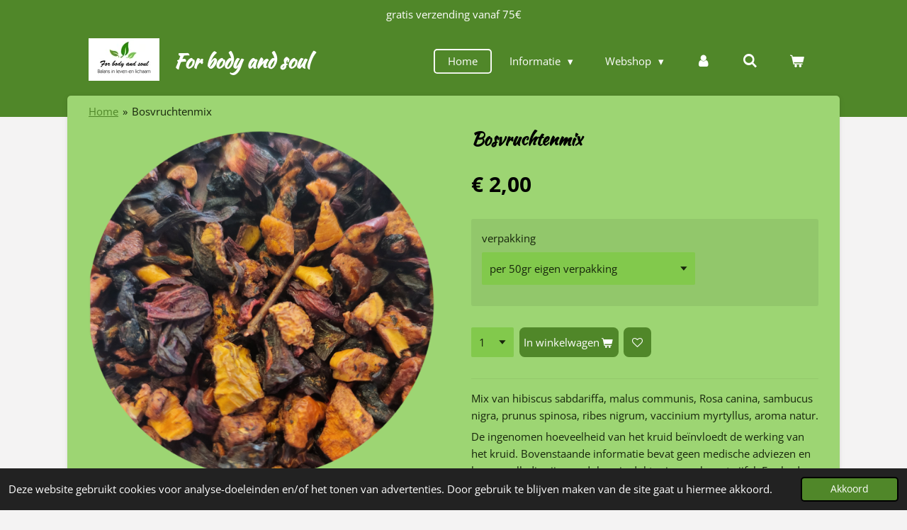

--- FILE ---
content_type: text/html; charset=UTF-8
request_url: https://www.forbodyandsoul.be/product/11138614/bosvruchtenmix
body_size: 20429
content:
<!DOCTYPE html>
<html lang="nl-BE">
    <head>
        <meta http-equiv="Content-Type" content="text/html; charset=utf-8">
        <meta name="viewport" content="width=device-width, initial-scale=1.0, maximum-scale=5.0">
        <meta http-equiv="X-UA-Compatible" content="IE=edge">
        <link rel="canonical" href="https://www.forbodyandsoul.be/product/11138614/bosvruchtenmix">
        <link rel="sitemap" type="application/xml" href="https://www.forbodyandsoul.be/sitemap.xml">
        <meta property="og:title" content="Bosvruchtenmix | forbodyandsoul">
        <meta property="og:url" content="https://www.forbodyandsoul.be/product/11138614/bosvruchtenmix">
        <base href="https://www.forbodyandsoul.be/">
        <meta name="description" property="og:description" content="Mix van hibiscus sabdariffa, malus communis, Rosa canina, sambucus nigra, prunus spinosa, ribes nigrum, vaccinium myrtyllus, aroma natur.
De ingenomen hoeveelheid van het kruid be&amp;iuml;nvloedt de werking van het kruid. Bovenstaande informatie bevat geen medische adviezen en kan onvolledig zijn, raadpleeg je dokter in geval van twijfel. For body and soul is niet aansprakelijk voor de resultaten van gemaakte keuzes op basis van bovenstaande informatie.">
                <script nonce="dc9ebaa1534207f36fa5c73607e4f693">
            
            window.JOUWWEB = window.JOUWWEB || {};
            window.JOUWWEB.application = window.JOUWWEB.application || {};
            window.JOUWWEB.application = {"backends":[{"domain":"jouwweb.nl","freeDomain":"jouwweb.site"},{"domain":"webador.com","freeDomain":"webadorsite.com"},{"domain":"webador.de","freeDomain":"webadorsite.com"},{"domain":"webador.fr","freeDomain":"webadorsite.com"},{"domain":"webador.es","freeDomain":"webadorsite.com"},{"domain":"webador.it","freeDomain":"webadorsite.com"},{"domain":"jouwweb.be","freeDomain":"jouwweb.site"},{"domain":"webador.ie","freeDomain":"webadorsite.com"},{"domain":"webador.co.uk","freeDomain":"webadorsite.com"},{"domain":"webador.at","freeDomain":"webadorsite.com"},{"domain":"webador.be","freeDomain":"webadorsite.com"},{"domain":"webador.ch","freeDomain":"webadorsite.com"},{"domain":"webador.ch","freeDomain":"webadorsite.com"},{"domain":"webador.mx","freeDomain":"webadorsite.com"},{"domain":"webador.com","freeDomain":"webadorsite.com"},{"domain":"webador.dk","freeDomain":"webadorsite.com"},{"domain":"webador.se","freeDomain":"webadorsite.com"},{"domain":"webador.no","freeDomain":"webadorsite.com"},{"domain":"webador.fi","freeDomain":"webadorsite.com"},{"domain":"webador.ca","freeDomain":"webadorsite.com"},{"domain":"webador.ca","freeDomain":"webadorsite.com"},{"domain":"webador.pl","freeDomain":"webadorsite.com"},{"domain":"webador.com.au","freeDomain":"webadorsite.com"},{"domain":"webador.nz","freeDomain":"webadorsite.com"}],"editorLocale":"nl-BE","editorTimezone":"Europe\/Brussels","editorLanguage":"nl","analytics4TrackingId":"G-E6PZPGE4QM","analyticsDimensions":[],"backendDomain":"www.jouwweb.nl","backendShortDomain":"jouwweb.nl","backendKey":"jouwweb-nl","freeWebsiteDomain":"jouwweb.site","noSsl":false,"build":{"reference":"bb98b5e"},"linkHostnames":["www.jouwweb.nl","www.webador.com","www.webador.de","www.webador.fr","www.webador.es","www.webador.it","www.jouwweb.be","www.webador.ie","www.webador.co.uk","www.webador.at","www.webador.be","www.webador.ch","fr.webador.ch","www.webador.mx","es.webador.com","www.webador.dk","www.webador.se","www.webador.no","www.webador.fi","www.webador.ca","fr.webador.ca","www.webador.pl","www.webador.com.au","www.webador.nz"],"assetsUrl":"https:\/\/assets.jwwb.nl","loginUrl":"https:\/\/www.jouwweb.nl\/inloggen","publishUrl":"https:\/\/www.jouwweb.nl\/v2\/website\/2872416\/publish-proxy","adminUserOrIp":false,"pricing":{"plans":{"lite":{"amount":"700","currency":"EUR"},"pro":{"amount":"1200","currency":"EUR"},"business":{"amount":"2400","currency":"EUR"}},"yearlyDiscount":{"price":{"amount":"4800","currency":"EUR"},"ratio":0.17,"percent":"17%","discountPrice":{"amount":"4800","currency":"EUR"},"termPricePerMonth":{"amount":"2400","currency":"EUR"},"termPricePerYear":{"amount":"24000","currency":"EUR"}}},"hcUrl":{"add-product-variants":"https:\/\/help.jouwweb.nl\/hc\/nl\/articles\/28594307773201","basic-vs-advanced-shipping":"https:\/\/help.jouwweb.nl\/hc\/nl\/articles\/28594268794257","html-in-head":"https:\/\/help.jouwweb.nl\/hc\/nl\/articles\/28594336422545","link-domain-name":"https:\/\/help.jouwweb.nl\/hc\/nl\/articles\/28594325307409","optimize-for-mobile":"https:\/\/help.jouwweb.nl\/hc\/nl\/articles\/28594312927121","seo":"https:\/\/help.jouwweb.nl\/hc\/nl\/sections\/28507243966737","transfer-domain-name":"https:\/\/help.jouwweb.nl\/hc\/nl\/articles\/28594325232657","website-not-secure":"https:\/\/help.jouwweb.nl\/hc\/nl\/articles\/28594252935825"}};
            window.JOUWWEB.brand = {"type":"jouwweb","name":"JouwWeb","domain":"JouwWeb.nl","supportEmail":"support@jouwweb.nl"};
                    
                window.JOUWWEB = window.JOUWWEB || {};
                window.JOUWWEB.websiteRendering = {"locale":"nl-BE","timezone":"Europe\/Brussels","routes":{"api\/upload\/product-field":"\/_api\/upload\/product-field","checkout\/cart":"\/winkelwagen","payment":"\/bestelling-afronden\/:publicOrderId","payment\/forward":"\/bestelling-afronden\/:publicOrderId\/forward","public-order":"\/bestelling\/:publicOrderId","checkout\/authorize":"\/winkelwagen\/authorize\/:gateway","wishlist":"\/verlanglijst"}};
                                                    window.JOUWWEB.website = {"id":2872416,"locale":"nl-BE","enabled":true,"title":"forbodyandsoul","hasTitle":true,"roleOfLoggedInUser":null,"ownerLocale":"nl-BE","plan":"business","freeWebsiteDomain":"jouwweb.site","backendKey":"jouwweb-be","currency":"EUR","defaultLocale":"nl-BE","url":"https:\/\/www.forbodyandsoul.be\/","homepageSegmentId":11323661,"category":"webshop","isOffline":false,"isPublished":true,"locales":["nl-BE"],"allowed":{"ads":false,"credits":true,"externalLinks":true,"slideshow":true,"customDefaultSlideshow":true,"hostedAlbums":true,"moderators":true,"mailboxQuota":10,"statisticsVisitors":true,"statisticsDetailed":true,"statisticsMonths":-1,"favicon":true,"password":true,"freeDomains":0,"freeMailAccounts":1,"canUseLanguages":false,"fileUpload":true,"legacyFontSize":false,"webshop":true,"products":-1,"imageText":false,"search":true,"audioUpload":true,"videoUpload":5000,"allowDangerousForms":false,"allowHtmlCode":true,"mobileBar":true,"sidebar":false,"poll":false,"allowCustomForms":true,"allowBusinessListing":true,"allowCustomAnalytics":true,"allowAccountingLink":true,"digitalProducts":true,"sitemapElement":false},"mobileBar":{"enabled":true,"theme":"accent","email":{"active":true,"value":"nathalie.bcoffice@gmail.com"},"location":{"active":true,"value":"zwaluwstraat 23, 9160 Lokeren, Belgi\u00eb"},"phone":{"active":true,"value":"+32486487197"},"whatsapp":{"active":false},"social":{"active":true,"network":"facebook","value":"shopforbodyandsoul"}},"webshop":{"enabled":true,"currency":"EUR","taxEnabled":true,"taxInclusive":true,"vatDisclaimerVisible":false,"orderNotice":"<p>Indien je speciale wensen hebt kan je ze ingeven bij de opmerkingen<\/p>","orderConfirmation":"<p>Hartelijk dank voor je bestelling. Je ontvangt zo spoedig mogelijk een bericht over de verdere afhandeling van je bestelling.<\/p>","freeShipping":true,"freeShippingAmount":"75.00","shippingDisclaimerVisible":false,"pickupAllowed":true,"couponAllowed":true,"detailsPageAvailable":true,"socialMediaVisible":true,"termsPage":11428921,"termsPageUrl":"\/voorwaarden","extraTerms":"<p>Ik ga akkoord met de bestelling!<\/p>","pricingVisible":true,"orderButtonVisible":true,"shippingAdvanced":true,"shippingAdvancedBackEnd":true,"soldOutVisible":true,"backInStockNotificationEnabled":true,"canAddProducts":true,"nextOrderNumber":2026006,"allowedServicePoints":["bpost","dpd"],"sendcloudConfigured":true,"sendcloudFallbackPublicKey":"a3d50033a59b4a598f1d7ce7e72aafdf","taxExemptionAllowed":true,"invoiceComment":null,"emptyCartVisible":true,"minimumOrderPrice":"7.00","productNumbersEnabled":false,"wishlistEnabled":true,"hideTaxOnCart":false},"isTreatedAsWebshop":true};                            window.JOUWWEB.cart = {"products":[],"coupon":null,"shippingCountryCode":null,"shippingChoice":null,"breakdown":[]};                            window.JOUWWEB.scripts = ["website-rendering\/webshop"];                        window.parent.JOUWWEB.colorPalette = window.JOUWWEB.colorPalette;
        </script>
                <title>Bosvruchtenmix | forbodyandsoul</title>
                                            <link href="https://primary.jwwb.nl/public/u/u/p/temp-ghcwghagmeiuczbmyued/touch-icon-iphone.png?bust=1668517507" rel="apple-touch-icon" sizes="60x60">                                                <link href="https://primary.jwwb.nl/public/u/u/p/temp-ghcwghagmeiuczbmyued/touch-icon-ipad.png?bust=1668517507" rel="apple-touch-icon" sizes="76x76">                                                <link href="https://primary.jwwb.nl/public/u/u/p/temp-ghcwghagmeiuczbmyued/touch-icon-iphone-retina.png?bust=1668517507" rel="apple-touch-icon" sizes="120x120">                                                <link href="https://primary.jwwb.nl/public/u/u/p/temp-ghcwghagmeiuczbmyued/touch-icon-ipad-retina.png?bust=1668517507" rel="apple-touch-icon" sizes="152x152">                                                <link href="https://primary.jwwb.nl/public/u/u/p/temp-ghcwghagmeiuczbmyued/favicon.png?bust=1668517507" rel="shortcut icon">                                                <link href="https://primary.jwwb.nl/public/u/u/p/temp-ghcwghagmeiuczbmyued/favicon.png?bust=1668517507" rel="icon">                                        <meta property="og:image" content="https&#x3A;&#x2F;&#x2F;primary.jwwb.nl&#x2F;public&#x2F;u&#x2F;u&#x2F;p&#x2F;temp-ghcwghagmeiuczbmyued&#x2F;8ihssc&#x2F;20230713_172605.png&#x3F;enable-io&#x3D;true&amp;enable&#x3D;upscale&amp;fit&#x3D;bounds&amp;width&#x3D;1200">
                                    <meta name="twitter:card" content="summary_large_image">
                        <meta property="twitter:image" content="https&#x3A;&#x2F;&#x2F;primary.jwwb.nl&#x2F;public&#x2F;u&#x2F;u&#x2F;p&#x2F;temp-ghcwghagmeiuczbmyued&#x2F;8ihssc&#x2F;20230713_172605.png&#x3F;enable-io&#x3D;true&amp;enable&#x3D;upscale&amp;fit&#x3D;bounds&amp;width&#x3D;1200">
                                                    <script src="https://www.googletagmanager.com/gtag/js?id=G-4QM1RVTKFY" nonce="dc9ebaa1534207f36fa5c73607e4f693" data-turbo-track="reload" async></script>
<script src="https://plausible.io/js/script.manual.js" nonce="dc9ebaa1534207f36fa5c73607e4f693" data-turbo-track="reload" defer data-domain="shard16.jouwweb.nl"></script>
<link rel="stylesheet" type="text/css" href="https://gfonts.jwwb.nl/css?display=fallback&amp;family=Open+Sans%3A400%2C700%2C400italic%2C700italic%7CKaushan+Script%3A400%2C700%2C400italic%2C700italic" nonce="dc9ebaa1534207f36fa5c73607e4f693" data-turbo-track="dynamic">
<script src="https://assets.jwwb.nl/assets/build/website-rendering/nl-BE.js?bust=d3785ddf4b6b2d1fb1dc" nonce="dc9ebaa1534207f36fa5c73607e4f693" data-turbo-track="reload" defer></script>
<script src="https://assets.jwwb.nl/assets/website-rendering/runtime.cee983c75391f900fb05.js?bust=4ce5de21b577bc4120dd" nonce="dc9ebaa1534207f36fa5c73607e4f693" data-turbo-track="reload" defer></script>
<script src="https://assets.jwwb.nl/assets/website-rendering/812.881ee67943804724d5af.js?bust=78ab7ad7d6392c42d317" nonce="dc9ebaa1534207f36fa5c73607e4f693" data-turbo-track="reload" defer></script>
<script src="https://assets.jwwb.nl/assets/website-rendering/main.61f9445f0010f1c481ba.js?bust=80a4e7d3eb247897f6f4" nonce="dc9ebaa1534207f36fa5c73607e4f693" data-turbo-track="reload" defer></script>
<link rel="preload" href="https://assets.jwwb.nl/assets/website-rendering/styles.a2468cbf1168cbf178ea.css?bust=0cb87257672efdee8070" as="style">
<link rel="preload" href="https://assets.jwwb.nl/assets/website-rendering/fonts/icons-website-rendering/font/website-rendering.woff2?bust=bd2797014f9452dadc8e" as="font" crossorigin>
<link rel="preconnect" href="https://gfonts.jwwb.nl">
<link rel="stylesheet" type="text/css" href="https://assets.jwwb.nl/assets/website-rendering/styles.a2468cbf1168cbf178ea.css?bust=0cb87257672efdee8070" nonce="dc9ebaa1534207f36fa5c73607e4f693" data-turbo-track="dynamic">
<link rel="preconnect" href="https://assets.jwwb.nl">
<link rel="preconnect" href="https://www.google-analytics.com">
<link rel="stylesheet" type="text/css" href="https://primary.jwwb.nl/public/u/u/p/temp-ghcwghagmeiuczbmyued/style.css?bust=1768856887" nonce="dc9ebaa1534207f36fa5c73607e4f693" data-turbo-track="dynamic">    </head>
    <body
        id="top"
        class="jw-is-no-slideshow jw-header-is-image-text jw-is-segment-product jw-is-frontend jw-is-no-sidebar jw-is-messagebar jw-is-no-touch-device jw-is-no-mobile"
                                    data-jouwweb-page="11138614"
                                                data-jouwweb-segment-id="11138614"
                                                data-jouwweb-segment-type="product"
                                                data-template-threshold="960"
                                                data-template-name="boats-banner&#x7C;explorer"
                            itemscope
        itemtype="https://schema.org/Product"
    >
                                    <meta itemprop="url" content="https://www.forbodyandsoul.be/product/11138614/bosvruchtenmix">
        <a href="#main-content" class="jw-skip-link">
            Ga direct naar de hoofdinhoud        </a>
        <div class="jw-background"></div>
        <div class="jw-body">
            <div class="jw-mobile-menu jw-mobile-is-text js-mobile-menu">
            <button
            type="button"
            class="jw-mobile-menu__button jw-mobile-toggle"
            aria-label="Open / sluit menu"
        >
            <span class="jw-icon-burger"></span>
        </button>
        <div class="jw-mobile-header jw-mobile-header--image-text">
        <a            class="jw-mobile-header-content"
                            href="/"
                        >
                            <img class="jw-mobile-logo jw-mobile-logo--landscape" src="https://primary.jwwb.nl/public/u/u/p/temp-ghcwghagmeiuczbmyued/qb4yh8/400dpilogo-1.jpg?enable-io=true&amp;enable=upscale&amp;height=70" srcset="https://primary.jwwb.nl/public/u/u/p/temp-ghcwghagmeiuczbmyued/qb4yh8/400dpilogo-1.jpg?enable-io=true&amp;enable=upscale&amp;height=70 1x, https://primary.jwwb.nl/public/u/u/p/temp-ghcwghagmeiuczbmyued/qb4yh8/400dpilogo-1.jpg?enable-io=true&amp;enable=upscale&amp;height=140&amp;quality=70 2x" alt="forbodyandsoul" title="forbodyandsoul">                                        <div class="jw-mobile-text">
                    For body and soul                </div>
                    </a>
    </div>

        <a
        href="/winkelwagen"
        class="jw-mobile-menu__button jw-mobile-header-cart"
        aria-label="Bekijk winkelwagen"
    >
        <span class="jw-icon-badge-wrapper">
            <span class="website-rendering-icon-basket" aria-hidden="true"></span>
            <span class="jw-icon-badge hidden" aria-hidden="true"></span>
        </span>
    </a>
    
    </div>
    <div class="jw-mobile-menu-search jw-mobile-menu-search--hidden">
        <form
            action="/zoeken"
            method="get"
            class="jw-mobile-menu-search__box"
        >
            <input
                type="text"
                name="q"
                value=""
                placeholder="Zoeken..."
                class="jw-mobile-menu-search__input"
                aria-label="Zoeken"
            >
            <button type="submit" class="jw-btn jw-btn--style-flat jw-mobile-menu-search__button" aria-label="Zoeken">
                <span class="website-rendering-icon-search" aria-hidden="true"></span>
            </button>
            <button type="button" class="jw-btn jw-btn--style-flat jw-mobile-menu-search__button js-cancel-search" aria-label="Zoekopdracht annuleren">
                <span class="website-rendering-icon-cancel" aria-hidden="true"></span>
            </button>
        </form>
    </div>
            <div class="message-bar message-bar--accent"><div class="message-bar__container"><p class="message-bar-text">gratis verzending vanaf 75€</p></div></div><header class="header-wrap">
    <div class="container js-topbar-content-container">
        <div class="header">
            <div class="jw-header-logo">
            <div
    id="jw-header-image-container"
    class="jw-header jw-header-image jw-header-image-toggle"
    style="flex-basis: 100px; max-width: 100px; flex-shrink: 1;"
>
            <a href="/">
        <img id="jw-header-image" data-image-id="71513987" srcset="https://primary.jwwb.nl/public/u/u/p/temp-ghcwghagmeiuczbmyued/qb4yh8/400dpilogo-1.jpg?enable-io=true&amp;width=100 100w, https://primary.jwwb.nl/public/u/u/p/temp-ghcwghagmeiuczbmyued/qb4yh8/400dpilogo-1.jpg?enable-io=true&amp;width=200 200w" class="jw-header-image" title="forbodyandsoul" style="" sizes="100px" width="100" height="60" intrinsicsize="100.00 x 60.00" alt="forbodyandsoul">                </a>
    </div>
        <div
    class="jw-header jw-header-title-container jw-header-text jw-header-text-toggle"
    data-stylable="false"
>
    <a        id="jw-header-title"
        class="jw-header-title"
                    href="/"
            >
        For body and soul    </a>
</div>
</div>
        </div>
        <nav class="menu jw-menu-copy">
            <ul
    id="jw-menu"
    class="jw-menu jw-menu-horizontal"
            >
            <li
    class="jw-menu-item jw-menu-is-active"
>
        <a        class="jw-menu-link js-active-menu-item"
        href="/"                                            data-page-link-id="11323661"
                            >
                <span class="">
            Home        </span>
            </a>
                </li>
            <li
    class="jw-menu-item jw-menu-has-submenu"
>
        <a        class="jw-menu-link"
        href="/informatie"                                            data-page-link-id="11323662"
                            >
                <span class="">
            Informatie        </span>
                    <span class="jw-arrow jw-arrow-toplevel"></span>
            </a>
                    <ul
            class="jw-submenu"
                    >
                            <li
    class="jw-menu-item"
>
        <a        class="jw-menu-link"
        href="/informatie/50tips"                                            data-page-link-id="21749750"
                            >
                <span class="">
            50tips        </span>
            </a>
                </li>
                            <li
    class="jw-menu-item"
>
        <a        class="jw-menu-link"
        href="/informatie/blog"                                            data-page-link-id="11327875"
                            >
                <span class="">
            Blog        </span>
            </a>
                </li>
                            <li
    class="jw-menu-item jw-menu-has-submenu"
>
        <a        class="jw-menu-link"
        href="/informatie/meters"                                            data-page-link-id="11327884"
                            >
                <span class="">
            Meters        </span>
                    <span class="jw-arrow"></span>
            </a>
                    <ul
            class="jw-submenu"
                    >
                            <li
    class="jw-menu-item"
>
        <a        class="jw-menu-link"
        href="/informatie/meters/stemmingsmeterlijst"                                            data-page-link-id="11340001"
                            >
                <span class="">
            stemmingsmeterlijst        </span>
            </a>
                </li>
                            <li
    class="jw-menu-item"
>
        <a        class="jw-menu-link"
        href="/informatie/meters/histamine-lijst"                                            data-page-link-id="11437497"
                            >
                <span class="">
            histamine lijst        </span>
            </a>
                </li>
                            <li
    class="jw-menu-item"
>
        <a        class="jw-menu-link"
        href="/informatie/meters/schimmels"                                            data-page-link-id="11327959"
                            >
                <span class="">
            schimmels        </span>
            </a>
                </li>
                            <li
    class="jw-menu-item"
>
        <a        class="jw-menu-link"
        href="/informatie/meters/oxalatenmeter-lijst"                                            data-page-link-id="12064155"
                            >
                <span class="">
            oxalatenmeter lijst        </span>
            </a>
                </li>
                            <li
    class="jw-menu-item"
>
        <a        class="jw-menu-link"
        href="/informatie/meters/sulfurintolerantie-lijst"                                            data-page-link-id="11717912"
                            >
                <span class="">
            sulfurintolerantie lijst        </span>
            </a>
                </li>
                            <li
    class="jw-menu-item"
>
        <a        class="jw-menu-link"
        href="/informatie/meters/full-list-tcm"                                            data-page-link-id="27710130"
                            >
                <span class="">
            full list tcm        </span>
            </a>
                </li>
                            <li
    class="jw-menu-item"
>
        <a        class="jw-menu-link"
        href="/informatie/meters/tcm-analyse-lijst"                                            data-page-link-id="27696250"
                            >
                <span class="">
            TCM-analyse lijst        </span>
            </a>
                </li>
                    </ul>
        </li>
                            <li
    class="jw-menu-item"
>
        <a        class="jw-menu-link"
        href="/informatie/agenda-afspraak-maken"                                            data-page-link-id="26100987"
                            >
                <span class="">
            Agenda / Afspraak maken        </span>
            </a>
                </li>
                            <li
    class="jw-menu-item"
>
        <a        class="jw-menu-link"
        href="/informatie/loginpagina-begeleidingen"                                            data-page-link-id="25976974"
                            >
                <span class="">
            Loginpagina begeleidingen        </span>
            </a>
                </li>
                            <li
    class="jw-menu-item"
>
        <a        class="jw-menu-link"
        href="/informatie/recepten"                                            data-page-link-id="16361227"
                            >
                <span class="">
            Recepten        </span>
            </a>
                </li>
                            <li
    class="jw-menu-item"
>
        <a        class="jw-menu-link"
        href="/informatie/nieuwsbrieven"                                            data-page-link-id="25514875"
                            >
                <span class="">
            Nieuwsbrieven        </span>
            </a>
                </li>
                            <li
    class="jw-menu-item"
>
        <a        class="jw-menu-link"
        href="/informatie/wandelen"                                            data-page-link-id="28814998"
                            >
                <span class="">
            Wandelen        </span>
            </a>
                </li>
                            <li
    class="jw-menu-item"
>
        <a        class="jw-menu-link"
        href="/informatie/workshops"                                            data-page-link-id="27241084"
                            >
                <span class="">
            Workshops        </span>
            </a>
                </li>
                            <li
    class="jw-menu-item"
>
        <a        class="jw-menu-link"
        href="/informatie/verslaving"                                            data-page-link-id="28916747"
                            >
                <span class="">
            Verslaving        </span>
            </a>
                </li>
                            <li
    class="jw-menu-item"
>
        <a        class="jw-menu-link"
        href="/informatie/contact"                                            data-page-link-id="11323663"
                            >
                <span class="">
            Contact        </span>
            </a>
                </li>
                    </ul>
        </li>
            <li
    class="jw-menu-item jw-menu-has-submenu"
>
        <a        class="jw-menu-link"
        href="/webshop"                                            data-page-link-id="11327862"
                            >
                <span class="">
            Webshop        </span>
                    <span class="jw-arrow jw-arrow-toplevel"></span>
            </a>
                    <ul
            class="jw-submenu"
                    >
                            <li
    class="jw-menu-item jw-menu-has-submenu"
>
        <a        class="jw-menu-link"
        href="/webshop/volwassenen"                                            data-page-link-id="11324060"
                            >
                <span class="">
            volwassenen        </span>
                    <span class="jw-arrow"></span>
            </a>
                    <ul
            class="jw-submenu"
                    >
                            <li
    class="jw-menu-item"
>
        <a        class="jw-menu-link"
        href="/webshop/volwassenen/kledij-vrouwen"                                            data-page-link-id="11324035"
                            >
                <span class="">
            kledij vrouwen        </span>
            </a>
                </li>
                            <li
    class="jw-menu-item"
>
        <a        class="jw-menu-link"
        href="/webshop/volwassenen/kledij-mannen"                                            data-page-link-id="11539620"
                            >
                <span class="">
            kledij Mannen        </span>
            </a>
                </li>
                            <li
    class="jw-menu-item"
>
        <a        class="jw-menu-link"
        href="/webshop/volwassenen/kousen"                                            data-page-link-id="11324505"
                            >
                <span class="">
            kousen        </span>
            </a>
                </li>
                            <li
    class="jw-menu-item"
>
        <a        class="jw-menu-link"
        href="/webshop/volwassenen/schoenen"                                            data-page-link-id="11324133"
                            >
                <span class="">
            schoenen        </span>
            </a>
                </li>
                            <li
    class="jw-menu-item"
>
        <a        class="jw-menu-link"
        href="/webshop/volwassenen/ondergoed"                                            data-page-link-id="11605863"
                            >
                <span class="">
            ondergoed        </span>
            </a>
                </li>
                            <li
    class="jw-menu-item"
>
        <a        class="jw-menu-link"
        href="/webshop/volwassenen/juwelen"                                            data-page-link-id="14117373"
                            >
                <span class="">
            juwelen        </span>
            </a>
                </li>
                    </ul>
        </li>
                            <li
    class="jw-menu-item jw-menu-has-submenu"
>
        <a        class="jw-menu-link"
        href="/webshop/kinderen"                                            data-page-link-id="11324067"
                            >
                <span class="">
            kinderen        </span>
                    <span class="jw-arrow"></span>
            </a>
                    <ul
            class="jw-submenu"
                    >
                            <li
    class="jw-menu-item"
>
        <a        class="jw-menu-link"
        href="/webshop/kinderen/speelgoed"                                            data-page-link-id="11439781"
                            >
                <span class="">
            speelgoed        </span>
            </a>
                </li>
                            <li
    class="jw-menu-item"
>
        <a        class="jw-menu-link"
        href="/webshop/kinderen/kledij-56-92"                                            data-page-link-id="11439777"
                            >
                <span class="">
            kledij 56-92        </span>
            </a>
                </li>
                            <li
    class="jw-menu-item"
>
        <a        class="jw-menu-link"
        href="/webshop/kinderen/kledij-92-140"                                            data-page-link-id="11422345"
                            >
                <span class="">
            kledij 92-140        </span>
            </a>
                </li>
                            <li
    class="jw-menu-item"
>
        <a        class="jw-menu-link"
        href="/webshop/kinderen/kledij-146-176"                                            data-page-link-id="11635112"
                            >
                <span class="">
            Kledij 146-176        </span>
            </a>
                </li>
                            <li
    class="jw-menu-item"
>
        <a        class="jw-menu-link"
        href="/webshop/kinderen/knutselen"                                            data-page-link-id="24660572"
                            >
                <span class="">
            knutselen        </span>
            </a>
                </li>
                            <li
    class="jw-menu-item"
>
        <a        class="jw-menu-link"
        href="/webshop/kinderen/luiers-1"                                            data-page-link-id="11439782"
                            >
                <span class="">
            luiers        </span>
            </a>
                </li>
                            <li
    class="jw-menu-item"
>
        <a        class="jw-menu-link"
        href="/webshop/kinderen/allerlei"                                            data-page-link-id="11525825"
                            >
                <span class="">
            allerlei        </span>
            </a>
                </li>
                    </ul>
        </li>
                            <li
    class="jw-menu-item jw-menu-has-submenu"
>
        <a        class="jw-menu-link"
        href="/webshop/voeding"                                            data-page-link-id="11369428"
                            >
                <span class="">
            voeding        </span>
                    <span class="jw-arrow"></span>
            </a>
                    <ul
            class="jw-submenu"
                    >
                            <li
    class="jw-menu-item"
>
        <a        class="jw-menu-link"
        href="/webshop/voeding/chocolade-pralinen"                                            data-page-link-id="11556736"
                            >
                <span class="">
            chocolade - pralinen        </span>
            </a>
                </li>
                            <li
    class="jw-menu-item"
>
        <a        class="jw-menu-link"
        href="/webshop/voeding/dranken"                                            data-page-link-id="11507999"
                            >
                <span class="">
            dranken        </span>
            </a>
                </li>
                            <li
    class="jw-menu-item jw-menu-has-submenu"
>
        <a        class="jw-menu-link"
        href="/webshop/voeding/granen-en-zaden"                                            data-page-link-id="12541746"
                            >
                <span class="">
            granen en zaden        </span>
                    <span class="jw-arrow"></span>
            </a>
                    <ul
            class="jw-submenu"
                    >
                            <li
    class="jw-menu-item"
>
        <a        class="jw-menu-link"
        href="/webshop/voeding/granen-en-zaden/koeken"                                            data-page-link-id="17401849"
                            >
                <span class="">
            koeken        </span>
            </a>
                </li>
                            <li
    class="jw-menu-item"
>
        <a        class="jw-menu-link"
        href="/webshop/voeding/granen-en-zaden/melen"                                            data-page-link-id="12542231"
                            >
                <span class="">
            melen        </span>
            </a>
                </li>
                            <li
    class="jw-menu-item"
>
        <a        class="jw-menu-link"
        href="/webshop/voeding/granen-en-zaden/vlokken-flakes-en-gepofte-granen"                                            data-page-link-id="12542242"
                            >
                <span class="">
            vlokken, flakes en gepofte granen        </span>
            </a>
                </li>
                            <li
    class="jw-menu-item"
>
        <a        class="jw-menu-link"
        href="/webshop/voeding/granen-en-zaden/gebroken-granen"                                            data-page-link-id="12542243"
                            >
                <span class="">
            gebroken granen        </span>
            </a>
                </li>
                            <li
    class="jw-menu-item"
>
        <a        class="jw-menu-link"
        href="/webshop/voeding/granen-en-zaden/pasta"                                            data-page-link-id="14690337"
                            >
                <span class="">
            pasta        </span>
            </a>
                </li>
                            <li
    class="jw-menu-item"
>
        <a        class="jw-menu-link"
        href="/webshop/voeding/granen-en-zaden/hele-granen"                                            data-page-link-id="12542248"
                            >
                <span class="">
            hele granen        </span>
            </a>
                </li>
                            <li
    class="jw-menu-item"
>
        <a        class="jw-menu-link"
        href="/webshop/voeding/granen-en-zaden/zaden"                                            data-page-link-id="13162346"
                            >
                <span class="">
            zaden        </span>
            </a>
                </li>
                    </ul>
        </li>
                            <li
    class="jw-menu-item"
>
        <a        class="jw-menu-link"
        href="/webshop/voeding/hulpstoffen"                                            data-page-link-id="11774451"
                            >
                <span class="">
            hulpstoffen        </span>
            </a>
                </li>
                            <li
    class="jw-menu-item jw-menu-has-submenu"
>
        <a        class="jw-menu-link"
        href="/webshop/voeding/gedroogde-planten"                                            data-page-link-id="11848820"
                            >
                <span class="">
            gedroogde planten        </span>
                    <span class="jw-arrow"></span>
            </a>
                    <ul
            class="jw-submenu"
                    >
                            <li
    class="jw-menu-item"
>
        <a        class="jw-menu-link"
        href="/webshop/voeding/gedroogde-planten/gedroogde-groenten"                                            data-page-link-id="11773763"
                            >
                <span class="">
            gedroogde groenten        </span>
            </a>
                </li>
                            <li
    class="jw-menu-item"
>
        <a        class="jw-menu-link"
        href="/webshop/voeding/gedroogde-planten/gedroogd-fruit"                                            data-page-link-id="11773838"
                            >
                <span class="">
            gedroogd fruit        </span>
            </a>
                </li>
                            <li
    class="jw-menu-item jw-menu-has-submenu"
>
        <a        class="jw-menu-link"
        href="/webshop/voeding/gedroogde-planten/kruiden"                                            data-page-link-id="11402315"
                            >
                <span class="">
            kruiden        </span>
                    <span class="jw-arrow"></span>
            </a>
                    <ul
            class="jw-submenu"
                    >
                            <li
    class="jw-menu-item"
>
        <a        class="jw-menu-link"
        href="/webshop/voeding/gedroogde-planten/kruiden/gommen"                                            data-page-link-id="11848864"
                            >
                <span class="">
            gommen        </span>
            </a>
                </li>
                            <li
    class="jw-menu-item"
>
        <a        class="jw-menu-link"
        href="/webshop/voeding/gedroogde-planten/kruiden/infuuskruiden"                                            data-page-link-id="11848855"
                            >
                <span class="">
            infuuskruiden        </span>
            </a>
                </li>
                            <li
    class="jw-menu-item"
>
        <a        class="jw-menu-link"
        href="/webshop/voeding/gedroogde-planten/kruiden/groene-zwarte-thee"                                            data-page-link-id="11848861"
                            >
                <span class="">
            groene / zwarte thee        </span>
            </a>
                </li>
                            <li
    class="jw-menu-item"
>
        <a        class="jw-menu-link"
        href="/webshop/voeding/gedroogde-planten/kruiden/keukenkruiden"                                            data-page-link-id="11848850"
                            >
                <span class="">
            keukenkruiden        </span>
            </a>
                </li>
                            <li
    class="jw-menu-item"
>
        <a        class="jw-menu-link"
        href="/webshop/voeding/gedroogde-planten/kruiden/kruidenmengelingen"                                            data-page-link-id="11848555"
                            >
                <span class="">
            kruidenmengelingen        </span>
            </a>
                </li>
                            <li
    class="jw-menu-item"
>
        <a        class="jw-menu-link"
        href="/webshop/voeding/gedroogde-planten/kruiden/zout"                                            data-page-link-id="11899461"
                            >
                <span class="">
            zout        </span>
            </a>
                </li>
                    </ul>
        </li>
                    </ul>
        </li>
                            <li
    class="jw-menu-item"
>
        <a        class="jw-menu-link"
        href="/webshop/voeding/noten"                                            data-page-link-id="11375213"
                            >
                <span class="">
            noten        </span>
            </a>
                </li>
                            <li
    class="jw-menu-item jw-menu-has-submenu"
>
        <a        class="jw-menu-link"
        href="/webshop/voeding/peulvruchten"                                            data-page-link-id="12542227"
                            >
                <span class="">
            peulvruchten        </span>
                    <span class="jw-arrow"></span>
            </a>
                    <ul
            class="jw-submenu"
                    >
                            <li
    class="jw-menu-item"
>
        <a        class="jw-menu-link"
        href="/webshop/voeding/peulvruchten/split-peulvruchten"                                            data-page-link-id="12542330"
                            >
                <span class="">
            split peulvruchten        </span>
            </a>
                </li>
                            <li
    class="jw-menu-item"
>
        <a        class="jw-menu-link"
        href="/webshop/voeding/peulvruchten/gemalen-peulvruchten"                                            data-page-link-id="12542335"
                            >
                <span class="">
            gemalen peulvruchten        </span>
            </a>
                </li>
                    </ul>
        </li>
                            <li
    class="jw-menu-item"
>
        <a        class="jw-menu-link"
        href="/webshop/voeding/olie-azijn-sauzen"                                            data-page-link-id="11747683"
                            >
                <span class="">
            olie &amp; azijn &amp; sauzen        </span>
            </a>
                </li>
                            <li
    class="jw-menu-item"
>
        <a        class="jw-menu-link"
        href="/webshop/voeding/snacks"                                            data-page-link-id="11977631"
                            >
                <span class="">
            snacks        </span>
            </a>
                </li>
                            <li
    class="jw-menu-item"
>
        <a        class="jw-menu-link"
        href="/webshop/voeding/suiker-en-zoetstoffen"                                            data-page-link-id="11774468"
                            >
                <span class="">
            suiker en zoetstoffen        </span>
            </a>
                </li>
                            <li
    class="jw-menu-item"
>
        <a        class="jw-menu-link"
        href="/webshop/voeding/snoep"                                            data-page-link-id="11508347"
                            >
                <span class="">
            snoep        </span>
            </a>
                </li>
                            <li
    class="jw-menu-item"
>
        <a        class="jw-menu-link"
        href="/webshop/voeding/vlees-vis"                                            data-page-link-id="12306808"
                            >
                <span class="">
            vlees &amp; vis        </span>
            </a>
                </li>
                            <li
    class="jw-menu-item"
>
        <a        class="jw-menu-link"
        href="/webshop/voeding/zuivel"                                            data-page-link-id="11840638"
                            >
                <span class="">
            zuivel        </span>
            </a>
                </li>
                    </ul>
        </li>
                            <li
    class="jw-menu-item jw-menu-has-submenu"
>
        <a        class="jw-menu-link"
        href="/webshop/leven-en-wonen"                                            data-page-link-id="11323983"
                            >
                <span class="">
            leven en wonen        </span>
                    <span class="jw-arrow"></span>
            </a>
                    <ul
            class="jw-submenu"
                    >
                            <li
    class="jw-menu-item jw-menu-has-submenu"
>
        <a        class="jw-menu-link"
        href="/webshop/leven-en-wonen/badkamer"                                            data-page-link-id="11323984"
                            >
                <span class="">
            badkamer        </span>
                    <span class="jw-arrow"></span>
            </a>
                    <ul
            class="jw-submenu"
                    >
                            <li
    class="jw-menu-item"
>
        <a        class="jw-menu-link"
        href="/webshop/leven-en-wonen/badkamer/deodorant"                                            data-page-link-id="11639096"
                            >
                <span class="">
            deodorant        </span>
            </a>
                </li>
                            <li
    class="jw-menu-item"
>
        <a        class="jw-menu-link"
        href="/webshop/leven-en-wonen/badkamer/haarzepen"                                            data-page-link-id="11324078"
                            >
                <span class="">
            haarzepen        </span>
            </a>
                </li>
                            <li
    class="jw-menu-item"
>
        <a        class="jw-menu-link"
        href="/webshop/leven-en-wonen/badkamer/intieme-hygiene"                                            data-page-link-id="11324125"
                            >
                <span class="">
            Intieme hygiene        </span>
            </a>
                </li>
                            <li
    class="jw-menu-item"
>
        <a        class="jw-menu-link"
        href="/webshop/leven-en-wonen/badkamer/lichaamszepen"                                            data-page-link-id="11324075"
                            >
                <span class="">
            lichaamszepen        </span>
            </a>
                </li>
                            <li
    class="jw-menu-item"
>
        <a        class="jw-menu-link"
        href="/webshop/leven-en-wonen/badkamer/luiers"                                            data-page-link-id="11324134"
                            >
                <span class="">
            luiers        </span>
            </a>
                </li>
                            <li
    class="jw-menu-item"
>
        <a        class="jw-menu-link"
        href="/webshop/leven-en-wonen/badkamer/persoonlijke-verzorging"                                            data-page-link-id="11461099"
                            >
                <span class="">
            persoonlijke verzorging        </span>
            </a>
                </li>
                            <li
    class="jw-menu-item"
>
        <a        class="jw-menu-link"
        href="/webshop/leven-en-wonen/badkamer/scheren"                                            data-page-link-id="11822061"
                            >
                <span class="">
            scheren        </span>
            </a>
                </li>
                            <li
    class="jw-menu-item"
>
        <a        class="jw-menu-link"
        href="/webshop/leven-en-wonen/badkamer/zelf-producten-maken"                                            data-page-link-id="11340172"
                            >
                <span class="">
            Zelf producten maken        </span>
            </a>
                </li>
                    </ul>
        </li>
                            <li
    class="jw-menu-item jw-menu-has-submenu"
>
        <a        class="jw-menu-link"
        href="/webshop/leven-en-wonen/living"                                            data-page-link-id="11323987"
                            >
                <span class="">
            living        </span>
                    <span class="jw-arrow"></span>
            </a>
                    <ul
            class="jw-submenu"
                    >
                            <li
    class="jw-menu-item"
>
        <a        class="jw-menu-link"
        href="/webshop/leven-en-wonen/living/kaarsen"                                            data-page-link-id="11540393"
                            >
                <span class="">
            kaarsen        </span>
            </a>
                </li>
                    </ul>
        </li>
                            <li
    class="jw-menu-item jw-menu-has-submenu"
>
        <a        class="jw-menu-link"
        href="/webshop/leven-en-wonen/keuken"                                            data-page-link-id="11323988"
                            >
                <span class="">
            keuken        </span>
                    <span class="jw-arrow"></span>
            </a>
                    <ul
            class="jw-submenu"
                    >
                            <li
    class="jw-menu-item"
>
        <a        class="jw-menu-link"
        href="/webshop/leven-en-wonen/keuken/keukengerei"                                            data-page-link-id="11323996"
                            >
                <span class="">
            keukengerei        </span>
            </a>
                </li>
                            <li
    class="jw-menu-item"
>
        <a        class="jw-menu-link"
        href="/webshop/leven-en-wonen/keuken/verpakking-afdekken-tassen"                                            data-page-link-id="11324057"
                            >
                <span class="">
            Verpakking &amp; afdekken &amp; tassen        </span>
            </a>
                </li>
                            <li
    class="jw-menu-item"
>
        <a        class="jw-menu-link"
        href="/webshop/leven-en-wonen/keuken/koffie-en-thee-benodigdheden"                                            data-page-link-id="11401311"
                            >
                <span class="">
            koffie en thee benodigdheden        </span>
            </a>
                </li>
                            <li
    class="jw-menu-item"
>
        <a        class="jw-menu-link"
        href="/webshop/leven-en-wonen/keuken/flessen"                                            data-page-link-id="21444392"
                            >
                <span class="">
            flessen        </span>
            </a>
                </li>
                            <li
    class="jw-menu-item"
>
        <a        class="jw-menu-link"
        href="/webshop/leven-en-wonen/keuken/servies"                                            data-page-link-id="24962190"
                            >
                <span class="">
            servies        </span>
            </a>
                </li>
                    </ul>
        </li>
                    </ul>
        </li>
                            <li
    class="jw-menu-item"
>
        <a        class="jw-menu-link"
        href="/webshop/poetsen"                                            data-page-link-id="11324051"
                            >
                <span class="">
            poetsen        </span>
            </a>
                </li>
                            <li
    class="jw-menu-item jw-menu-has-submenu"
>
        <a        class="jw-menu-link"
        href="/webshop/zelfzorg"                                            data-page-link-id="11327776"
                            >
                <span class="">
            Zelfzorg        </span>
                    <span class="jw-arrow"></span>
            </a>
                    <ul
            class="jw-submenu"
                    >
                            <li
    class="jw-menu-item"
>
        <a        class="jw-menu-link"
        href="/webshop/zelfzorg/50"                                            data-page-link-id="11667955"
                            >
                <span class="">
            50+        </span>
            </a>
                </li>
                            <li
    class="jw-menu-item"
>
        <a        class="jw-menu-link"
        href="/webshop/zelfzorg/allerlei-apotheek"                                            data-page-link-id="11461065"
                            >
                <span class="">
            Allerlei apotheek        </span>
            </a>
                </li>
                            <li
    class="jw-menu-item"
>
        <a        class="jw-menu-link"
        href="/webshop/zelfzorg/edelstenen"                                            data-page-link-id="11340158"
                            >
                <span class="">
            edelstenen        </span>
            </a>
                </li>
                            <li
    class="jw-menu-item"
>
        <a        class="jw-menu-link"
        href="/webshop/zelfzorg/etherische-olieen"                                            data-page-link-id="11369044"
                            >
                <span class="">
            etherische olieën        </span>
            </a>
                </li>
                            <li
    class="jw-menu-item"
>
        <a        class="jw-menu-link"
        href="/webshop/zelfzorg/geurverspreiders"                                            data-page-link-id="11746539"
                            >
                <span class="">
            geurverspreiders        </span>
            </a>
                </li>
                            <li
    class="jw-menu-item"
>
        <a        class="jw-menu-link"
        href="/webshop/zelfzorg/koper"                                            data-page-link-id="11783192"
                            >
                <span class="">
            Koper        </span>
            </a>
                </li>
                            <li
    class="jw-menu-item jw-menu-has-submenu"
>
        <a        class="jw-menu-link"
        href="/webshop/zelfzorg/supplementen"                                            data-page-link-id="11327774"
                            >
                <span class="">
            supplementen        </span>
                    <span class="jw-arrow"></span>
            </a>
                    <ul
            class="jw-submenu"
                    >
                            <li
    class="jw-menu-item"
>
        <a        class="jw-menu-link"
        href="/webshop/zelfzorg/supplementen/anti-oxidanten"                                            data-page-link-id="11704110"
                            >
                <span class="">
            anti-oxidanten        </span>
            </a>
                </li>
                            <li
    class="jw-menu-item"
>
        <a        class="jw-menu-link"
        href="/webshop/zelfzorg/supplementen/binders"                                            data-page-link-id="21939676"
                            >
                <span class="">
            binders        </span>
            </a>
                </li>
                            <li
    class="jw-menu-item"
>
        <a        class="jw-menu-link"
        href="/webshop/zelfzorg/supplementen/botten"                                            data-page-link-id="11653892"
                            >
                <span class="">
            botten        </span>
            </a>
                </li>
                            <li
    class="jw-menu-item"
>
        <a        class="jw-menu-link"
        href="/webshop/zelfzorg/supplementen/bulk"                                            data-page-link-id="11669069"
                            >
                <span class="">
            bulk        </span>
            </a>
                </li>
                            <li
    class="jw-menu-item"
>
        <a        class="jw-menu-link"
        href="/webshop/zelfzorg/supplementen/cholesterol"                                            data-page-link-id="11697942"
                            >
                <span class="">
            cholesterol        </span>
            </a>
                </li>
                            <li
    class="jw-menu-item"
>
        <a        class="jw-menu-link"
        href="/webshop/zelfzorg/supplementen/detox"                                            data-page-link-id="11653552"
                            >
                <span class="">
            detox        </span>
            </a>
                </li>
                            <li
    class="jw-menu-item"
>
        <a        class="jw-menu-link"
        href="/webshop/zelfzorg/supplementen/energie"                                            data-page-link-id="11556829"
                            >
                <span class="">
            energie        </span>
            </a>
                </li>
                            <li
    class="jw-menu-item"
>
        <a        class="jw-menu-link"
        href="/webshop/zelfzorg/supplementen/geheugen"                                            data-page-link-id="11556831"
                            >
                <span class="">
            geheugen        </span>
            </a>
                </li>
                            <li
    class="jw-menu-item"
>
        <a        class="jw-menu-link"
        href="/webshop/zelfzorg/supplementen/gewrichten"                                            data-page-link-id="11704069"
                            >
                <span class="">
            gewrichten        </span>
            </a>
                </li>
                            <li
    class="jw-menu-item"
>
        <a        class="jw-menu-link"
        href="/webshop/zelfzorg/supplementen/immuniteit"                                            data-page-link-id="11557086"
                            >
                <span class="">
            immuniteit        </span>
            </a>
                </li>
                            <li
    class="jw-menu-item"
>
        <a        class="jw-menu-link"
        href="/webshop/zelfzorg/supplementen/huid-haar"                                            data-page-link-id="11607152"
                            >
                <span class="">
            huid &amp; haar        </span>
            </a>
                </li>
                            <li
    class="jw-menu-item"
>
        <a        class="jw-menu-link"
        href="/webshop/zelfzorg/supplementen/hart-en-vaatstelsel"                                            data-page-link-id="11556908"
                            >
                <span class="">
            hart- en vaatstelsel        </span>
            </a>
                </li>
                            <li
    class="jw-menu-item"
>
        <a        class="jw-menu-link"
        href="/webshop/zelfzorg/supplementen/methylatie"                                            data-page-link-id="11703822"
                            >
                <span class="">
            Methylatie        </span>
            </a>
                </li>
                            <li
    class="jw-menu-item"
>
        <a        class="jw-menu-link"
        href="/webshop/zelfzorg/supplementen/ogen"                                            data-page-link-id="11759591"
                            >
                <span class="">
            ogen        </span>
            </a>
                </li>
                            <li
    class="jw-menu-item"
>
        <a        class="jw-menu-link"
        href="/webshop/zelfzorg/supplementen/schildklier"                                            data-page-link-id="16923630"
                            >
                <span class="">
            schildklier        </span>
            </a>
                </li>
                            <li
    class="jw-menu-item"
>
        <a        class="jw-menu-link"
        href="/webshop/zelfzorg/supplementen/slapen"                                            data-page-link-id="13058233"
                            >
                <span class="">
            slapen        </span>
            </a>
                </li>
                            <li
    class="jw-menu-item"
>
        <a        class="jw-menu-link"
        href="/webshop/zelfzorg/supplementen/spieren"                                            data-page-link-id="11556973"
                            >
                <span class="">
            spieren        </span>
            </a>
                </li>
                            <li
    class="jw-menu-item"
>
        <a        class="jw-menu-link"
        href="/webshop/zelfzorg/supplementen/spijsvertering"                                            data-page-link-id="11607379"
                            >
                <span class="">
            spijsvertering        </span>
            </a>
                </li>
                            <li
    class="jw-menu-item"
>
        <a        class="jw-menu-link"
        href="/webshop/zelfzorg/supplementen/sport"                                            data-page-link-id="11556830"
                            >
                <span class="">
            sport        </span>
            </a>
                </li>
                            <li
    class="jw-menu-item"
>
        <a        class="jw-menu-link"
        href="/webshop/zelfzorg/supplementen/stress-en-mentale-weerbaarheid"                                            data-page-link-id="11557082"
                            >
                <span class="">
            stress en mentale weerbaarheid        </span>
            </a>
                </li>
                            <li
    class="jw-menu-item"
>
        <a        class="jw-menu-link"
        href="/webshop/zelfzorg/supplementen/verzuring"                                            data-page-link-id="16923913"
                            >
                <span class="">
            verzuring        </span>
            </a>
                </li>
                            <li
    class="jw-menu-item"
>
        <a        class="jw-menu-link"
        href="/webshop/zelfzorg/supplementen/suiker-stofwisseling"                                            data-page-link-id="11607151"
                            >
                <span class="">
            suiker stofwisseling        </span>
            </a>
                </li>
                            <li
    class="jw-menu-item"
>
        <a        class="jw-menu-link"
        href="/webshop/zelfzorg/supplementen/vegan-vegetarisch"                                            data-page-link-id="11607864"
                            >
                <span class="">
            vegan / vegetarisch        </span>
            </a>
                </li>
                            <li
    class="jw-menu-item"
>
        <a        class="jw-menu-link"
        href="/webshop/zelfzorg/supplementen/zenuwstelstel"                                            data-page-link-id="11556833"
                            >
                <span class="">
            zenuwstelstel        </span>
            </a>
                </li>
                            <li
    class="jw-menu-item"
>
        <a        class="jw-menu-link"
        href="/webshop/zelfzorg/supplementen/zwangerschap"                                            data-page-link-id="11653896"
                            >
                <span class="">
            zwangerschap        </span>
            </a>
                </li>
                    </ul>
        </li>
                            <li
    class="jw-menu-item"
>
        <a        class="jw-menu-link"
        href="/webshop/zelfzorg/waterfilters"                                            data-page-link-id="11369135"
                            >
                <span class="">
            waterfilters        </span>
            </a>
                </li>
                            <li
    class="jw-menu-item"
>
        <a        class="jw-menu-link"
        href="/webshop/zelfzorg/wierook"                                            data-page-link-id="14023018"
                            >
                <span class="">
            wierook        </span>
            </a>
                </li>
                            <li
    class="jw-menu-item jw-menu-has-submenu"
>
        <a        class="jw-menu-link"
        href="/webshop/zelfzorg/zelf-cosmetica-of-verzorgingsproducten-maken"                                            data-page-link-id="11623794"
                            >
                <span class="">
            Zelf cosmetica of verzorgingsproducten maken        </span>
                    <span class="jw-arrow"></span>
            </a>
                    <ul
            class="jw-submenu"
                    >
                            <li
    class="jw-menu-item"
>
        <a        class="jw-menu-link"
        href="/webshop/zelfzorg/zelf-cosmetica-of-verzorgingsproducten-maken/huidolie-vet-en-was"                                            data-page-link-id="11731599"
                            >
                <span class="">
            huidolie, vet en was        </span>
            </a>
                </li>
                    </ul>
        </li>
                    </ul>
        </li>
                            <li
    class="jw-menu-item"
>
        <a        class="jw-menu-link"
        href="/webshop/dieren"                                            data-page-link-id="11525592"
                            >
                <span class="">
            Dieren        </span>
            </a>
                </li>
                            <li
    class="jw-menu-item"
>
        <a        class="jw-menu-link"
        href="/webshop/solden-en-magazijn-opruiming"                                            data-page-link-id="12104497"
                            >
                <span class="">
            solden en magazijn opruiming!        </span>
            </a>
                </li>
                    </ul>
        </li>
            <li
    class="jw-menu-item"
>
        <a        class="jw-menu-link jw-menu-link--icon"
        href="/account"                                                            title="Account"
            >
                                <span class="website-rendering-icon-user"></span>
                            <span class="hidden-desktop-horizontal-menu">
            Account        </span>
            </a>
                </li>
            <li
    class="jw-menu-item jw-menu-search-item"
>
        <button        class="jw-menu-link jw-menu-link--icon jw-text-button"
                                                                    title="Zoeken"
            >
                                <span class="website-rendering-icon-search"></span>
                            <span class="hidden-desktop-horizontal-menu">
            Zoeken        </span>
            </button>
                
            <div class="jw-popover-container jw-popover-container--inline is-hidden">
                <div class="jw-popover-backdrop"></div>
                <div class="jw-popover">
                    <div class="jw-popover__arrow"></div>
                    <div class="jw-popover__content jw-section-white">
                        <form  class="jw-search" action="/zoeken" method="get">
                            
                            <input class="jw-search__input" type="text" name="q" value="" placeholder="Zoeken..." aria-label="Zoeken" >
                            <button class="jw-search__submit" type="submit" aria-label="Zoeken">
                                <span class="website-rendering-icon-search" aria-hidden="true"></span>
                            </button>
                        </form>
                    </div>
                </div>
            </div>
                        </li>
            <li
    class="jw-menu-item jw-menu-wishlist-item js-menu-wishlist-item jw-menu-wishlist-item--hidden"
>
        <a        class="jw-menu-link jw-menu-link--icon"
        href="/verlanglijst"                                                            title="Verlanglijst"
            >
                                    <span class="jw-icon-badge-wrapper">
                        <span class="website-rendering-icon-heart"></span>
                                            <span class="jw-icon-badge hidden">
                    0                </span>
                            <span class="hidden-desktop-horizontal-menu">
            Verlanglijst        </span>
            </a>
                </li>
            <li
    class="jw-menu-item js-menu-cart-item "
>
        <a        class="jw-menu-link jw-menu-link--icon"
        href="/winkelwagen"                                                            title="Winkelwagen"
            >
                                    <span class="jw-icon-badge-wrapper">
                        <span class="website-rendering-icon-basket"></span>
                                            <span class="jw-icon-badge hidden">
                    0                </span>
                            <span class="hidden-desktop-horizontal-menu">
            Winkelwagen        </span>
            </a>
                </li>
    
    </ul>

    <script nonce="dc9ebaa1534207f36fa5c73607e4f693" id="jw-mobile-menu-template" type="text/template">
        <ul id="jw-menu" class="jw-menu jw-menu-horizontal jw-menu-spacing--mobile-bar">
                            <li
    class="jw-menu-item jw-menu-search-item"
>
                
                 <li class="jw-menu-item jw-mobile-menu-search-item">
                    <form class="jw-search" action="/zoeken" method="get">
                        <input class="jw-search__input" type="text" name="q" value="" placeholder="Zoeken..." aria-label="Zoeken">
                        <button class="jw-search__submit" type="submit" aria-label="Zoeken">
                            <span class="website-rendering-icon-search" aria-hidden="true"></span>
                        </button>
                    </form>
                </li>
                        </li>
                            <li
    class="jw-menu-item jw-menu-is-active"
>
        <a        class="jw-menu-link js-active-menu-item"
        href="/"                                            data-page-link-id="11323661"
                            >
                <span class="">
            Home        </span>
            </a>
                </li>
                            <li
    class="jw-menu-item jw-menu-has-submenu"
>
        <a        class="jw-menu-link"
        href="/informatie"                                            data-page-link-id="11323662"
                            >
                <span class="">
            Informatie        </span>
                    <span class="jw-arrow jw-arrow-toplevel"></span>
            </a>
                    <ul
            class="jw-submenu"
                    >
                            <li
    class="jw-menu-item"
>
        <a        class="jw-menu-link"
        href="/informatie/50tips"                                            data-page-link-id="21749750"
                            >
                <span class="">
            50tips        </span>
            </a>
                </li>
                            <li
    class="jw-menu-item"
>
        <a        class="jw-menu-link"
        href="/informatie/blog"                                            data-page-link-id="11327875"
                            >
                <span class="">
            Blog        </span>
            </a>
                </li>
                            <li
    class="jw-menu-item jw-menu-has-submenu"
>
        <a        class="jw-menu-link"
        href="/informatie/meters"                                            data-page-link-id="11327884"
                            >
                <span class="">
            Meters        </span>
                    <span class="jw-arrow"></span>
            </a>
                    <ul
            class="jw-submenu"
                    >
                            <li
    class="jw-menu-item"
>
        <a        class="jw-menu-link"
        href="/informatie/meters/stemmingsmeterlijst"                                            data-page-link-id="11340001"
                            >
                <span class="">
            stemmingsmeterlijst        </span>
            </a>
                </li>
                            <li
    class="jw-menu-item"
>
        <a        class="jw-menu-link"
        href="/informatie/meters/histamine-lijst"                                            data-page-link-id="11437497"
                            >
                <span class="">
            histamine lijst        </span>
            </a>
                </li>
                            <li
    class="jw-menu-item"
>
        <a        class="jw-menu-link"
        href="/informatie/meters/schimmels"                                            data-page-link-id="11327959"
                            >
                <span class="">
            schimmels        </span>
            </a>
                </li>
                            <li
    class="jw-menu-item"
>
        <a        class="jw-menu-link"
        href="/informatie/meters/oxalatenmeter-lijst"                                            data-page-link-id="12064155"
                            >
                <span class="">
            oxalatenmeter lijst        </span>
            </a>
                </li>
                            <li
    class="jw-menu-item"
>
        <a        class="jw-menu-link"
        href="/informatie/meters/sulfurintolerantie-lijst"                                            data-page-link-id="11717912"
                            >
                <span class="">
            sulfurintolerantie lijst        </span>
            </a>
                </li>
                            <li
    class="jw-menu-item"
>
        <a        class="jw-menu-link"
        href="/informatie/meters/full-list-tcm"                                            data-page-link-id="27710130"
                            >
                <span class="">
            full list tcm        </span>
            </a>
                </li>
                            <li
    class="jw-menu-item"
>
        <a        class="jw-menu-link"
        href="/informatie/meters/tcm-analyse-lijst"                                            data-page-link-id="27696250"
                            >
                <span class="">
            TCM-analyse lijst        </span>
            </a>
                </li>
                    </ul>
        </li>
                            <li
    class="jw-menu-item"
>
        <a        class="jw-menu-link"
        href="/informatie/agenda-afspraak-maken"                                            data-page-link-id="26100987"
                            >
                <span class="">
            Agenda / Afspraak maken        </span>
            </a>
                </li>
                            <li
    class="jw-menu-item"
>
        <a        class="jw-menu-link"
        href="/informatie/loginpagina-begeleidingen"                                            data-page-link-id="25976974"
                            >
                <span class="">
            Loginpagina begeleidingen        </span>
            </a>
                </li>
                            <li
    class="jw-menu-item"
>
        <a        class="jw-menu-link"
        href="/informatie/recepten"                                            data-page-link-id="16361227"
                            >
                <span class="">
            Recepten        </span>
            </a>
                </li>
                            <li
    class="jw-menu-item"
>
        <a        class="jw-menu-link"
        href="/informatie/nieuwsbrieven"                                            data-page-link-id="25514875"
                            >
                <span class="">
            Nieuwsbrieven        </span>
            </a>
                </li>
                            <li
    class="jw-menu-item"
>
        <a        class="jw-menu-link"
        href="/informatie/wandelen"                                            data-page-link-id="28814998"
                            >
                <span class="">
            Wandelen        </span>
            </a>
                </li>
                            <li
    class="jw-menu-item"
>
        <a        class="jw-menu-link"
        href="/informatie/workshops"                                            data-page-link-id="27241084"
                            >
                <span class="">
            Workshops        </span>
            </a>
                </li>
                            <li
    class="jw-menu-item"
>
        <a        class="jw-menu-link"
        href="/informatie/verslaving"                                            data-page-link-id="28916747"
                            >
                <span class="">
            Verslaving        </span>
            </a>
                </li>
                            <li
    class="jw-menu-item"
>
        <a        class="jw-menu-link"
        href="/informatie/contact"                                            data-page-link-id="11323663"
                            >
                <span class="">
            Contact        </span>
            </a>
                </li>
                    </ul>
        </li>
                            <li
    class="jw-menu-item jw-menu-has-submenu"
>
        <a        class="jw-menu-link"
        href="/webshop"                                            data-page-link-id="11327862"
                            >
                <span class="">
            Webshop        </span>
                    <span class="jw-arrow jw-arrow-toplevel"></span>
            </a>
                    <ul
            class="jw-submenu"
                    >
                            <li
    class="jw-menu-item jw-menu-has-submenu"
>
        <a        class="jw-menu-link"
        href="/webshop/volwassenen"                                            data-page-link-id="11324060"
                            >
                <span class="">
            volwassenen        </span>
                    <span class="jw-arrow"></span>
            </a>
                    <ul
            class="jw-submenu"
                    >
                            <li
    class="jw-menu-item"
>
        <a        class="jw-menu-link"
        href="/webshop/volwassenen/kledij-vrouwen"                                            data-page-link-id="11324035"
                            >
                <span class="">
            kledij vrouwen        </span>
            </a>
                </li>
                            <li
    class="jw-menu-item"
>
        <a        class="jw-menu-link"
        href="/webshop/volwassenen/kledij-mannen"                                            data-page-link-id="11539620"
                            >
                <span class="">
            kledij Mannen        </span>
            </a>
                </li>
                            <li
    class="jw-menu-item"
>
        <a        class="jw-menu-link"
        href="/webshop/volwassenen/kousen"                                            data-page-link-id="11324505"
                            >
                <span class="">
            kousen        </span>
            </a>
                </li>
                            <li
    class="jw-menu-item"
>
        <a        class="jw-menu-link"
        href="/webshop/volwassenen/schoenen"                                            data-page-link-id="11324133"
                            >
                <span class="">
            schoenen        </span>
            </a>
                </li>
                            <li
    class="jw-menu-item"
>
        <a        class="jw-menu-link"
        href="/webshop/volwassenen/ondergoed"                                            data-page-link-id="11605863"
                            >
                <span class="">
            ondergoed        </span>
            </a>
                </li>
                            <li
    class="jw-menu-item"
>
        <a        class="jw-menu-link"
        href="/webshop/volwassenen/juwelen"                                            data-page-link-id="14117373"
                            >
                <span class="">
            juwelen        </span>
            </a>
                </li>
                    </ul>
        </li>
                            <li
    class="jw-menu-item jw-menu-has-submenu"
>
        <a        class="jw-menu-link"
        href="/webshop/kinderen"                                            data-page-link-id="11324067"
                            >
                <span class="">
            kinderen        </span>
                    <span class="jw-arrow"></span>
            </a>
                    <ul
            class="jw-submenu"
                    >
                            <li
    class="jw-menu-item"
>
        <a        class="jw-menu-link"
        href="/webshop/kinderen/speelgoed"                                            data-page-link-id="11439781"
                            >
                <span class="">
            speelgoed        </span>
            </a>
                </li>
                            <li
    class="jw-menu-item"
>
        <a        class="jw-menu-link"
        href="/webshop/kinderen/kledij-56-92"                                            data-page-link-id="11439777"
                            >
                <span class="">
            kledij 56-92        </span>
            </a>
                </li>
                            <li
    class="jw-menu-item"
>
        <a        class="jw-menu-link"
        href="/webshop/kinderen/kledij-92-140"                                            data-page-link-id="11422345"
                            >
                <span class="">
            kledij 92-140        </span>
            </a>
                </li>
                            <li
    class="jw-menu-item"
>
        <a        class="jw-menu-link"
        href="/webshop/kinderen/kledij-146-176"                                            data-page-link-id="11635112"
                            >
                <span class="">
            Kledij 146-176        </span>
            </a>
                </li>
                            <li
    class="jw-menu-item"
>
        <a        class="jw-menu-link"
        href="/webshop/kinderen/knutselen"                                            data-page-link-id="24660572"
                            >
                <span class="">
            knutselen        </span>
            </a>
                </li>
                            <li
    class="jw-menu-item"
>
        <a        class="jw-menu-link"
        href="/webshop/kinderen/luiers-1"                                            data-page-link-id="11439782"
                            >
                <span class="">
            luiers        </span>
            </a>
                </li>
                            <li
    class="jw-menu-item"
>
        <a        class="jw-menu-link"
        href="/webshop/kinderen/allerlei"                                            data-page-link-id="11525825"
                            >
                <span class="">
            allerlei        </span>
            </a>
                </li>
                    </ul>
        </li>
                            <li
    class="jw-menu-item jw-menu-has-submenu"
>
        <a        class="jw-menu-link"
        href="/webshop/voeding"                                            data-page-link-id="11369428"
                            >
                <span class="">
            voeding        </span>
                    <span class="jw-arrow"></span>
            </a>
                    <ul
            class="jw-submenu"
                    >
                            <li
    class="jw-menu-item"
>
        <a        class="jw-menu-link"
        href="/webshop/voeding/chocolade-pralinen"                                            data-page-link-id="11556736"
                            >
                <span class="">
            chocolade - pralinen        </span>
            </a>
                </li>
                            <li
    class="jw-menu-item"
>
        <a        class="jw-menu-link"
        href="/webshop/voeding/dranken"                                            data-page-link-id="11507999"
                            >
                <span class="">
            dranken        </span>
            </a>
                </li>
                            <li
    class="jw-menu-item jw-menu-has-submenu"
>
        <a        class="jw-menu-link"
        href="/webshop/voeding/granen-en-zaden"                                            data-page-link-id="12541746"
                            >
                <span class="">
            granen en zaden        </span>
                    <span class="jw-arrow"></span>
            </a>
                    <ul
            class="jw-submenu"
                    >
                            <li
    class="jw-menu-item"
>
        <a        class="jw-menu-link"
        href="/webshop/voeding/granen-en-zaden/koeken"                                            data-page-link-id="17401849"
                            >
                <span class="">
            koeken        </span>
            </a>
                </li>
                            <li
    class="jw-menu-item"
>
        <a        class="jw-menu-link"
        href="/webshop/voeding/granen-en-zaden/melen"                                            data-page-link-id="12542231"
                            >
                <span class="">
            melen        </span>
            </a>
                </li>
                            <li
    class="jw-menu-item"
>
        <a        class="jw-menu-link"
        href="/webshop/voeding/granen-en-zaden/vlokken-flakes-en-gepofte-granen"                                            data-page-link-id="12542242"
                            >
                <span class="">
            vlokken, flakes en gepofte granen        </span>
            </a>
                </li>
                            <li
    class="jw-menu-item"
>
        <a        class="jw-menu-link"
        href="/webshop/voeding/granen-en-zaden/gebroken-granen"                                            data-page-link-id="12542243"
                            >
                <span class="">
            gebroken granen        </span>
            </a>
                </li>
                            <li
    class="jw-menu-item"
>
        <a        class="jw-menu-link"
        href="/webshop/voeding/granen-en-zaden/pasta"                                            data-page-link-id="14690337"
                            >
                <span class="">
            pasta        </span>
            </a>
                </li>
                            <li
    class="jw-menu-item"
>
        <a        class="jw-menu-link"
        href="/webshop/voeding/granen-en-zaden/hele-granen"                                            data-page-link-id="12542248"
                            >
                <span class="">
            hele granen        </span>
            </a>
                </li>
                            <li
    class="jw-menu-item"
>
        <a        class="jw-menu-link"
        href="/webshop/voeding/granen-en-zaden/zaden"                                            data-page-link-id="13162346"
                            >
                <span class="">
            zaden        </span>
            </a>
                </li>
                    </ul>
        </li>
                            <li
    class="jw-menu-item"
>
        <a        class="jw-menu-link"
        href="/webshop/voeding/hulpstoffen"                                            data-page-link-id="11774451"
                            >
                <span class="">
            hulpstoffen        </span>
            </a>
                </li>
                            <li
    class="jw-menu-item jw-menu-has-submenu"
>
        <a        class="jw-menu-link"
        href="/webshop/voeding/gedroogde-planten"                                            data-page-link-id="11848820"
                            >
                <span class="">
            gedroogde planten        </span>
                    <span class="jw-arrow"></span>
            </a>
                    <ul
            class="jw-submenu"
                    >
                            <li
    class="jw-menu-item"
>
        <a        class="jw-menu-link"
        href="/webshop/voeding/gedroogde-planten/gedroogde-groenten"                                            data-page-link-id="11773763"
                            >
                <span class="">
            gedroogde groenten        </span>
            </a>
                </li>
                            <li
    class="jw-menu-item"
>
        <a        class="jw-menu-link"
        href="/webshop/voeding/gedroogde-planten/gedroogd-fruit"                                            data-page-link-id="11773838"
                            >
                <span class="">
            gedroogd fruit        </span>
            </a>
                </li>
                            <li
    class="jw-menu-item jw-menu-has-submenu"
>
        <a        class="jw-menu-link"
        href="/webshop/voeding/gedroogde-planten/kruiden"                                            data-page-link-id="11402315"
                            >
                <span class="">
            kruiden        </span>
                    <span class="jw-arrow"></span>
            </a>
                    <ul
            class="jw-submenu"
                    >
                            <li
    class="jw-menu-item"
>
        <a        class="jw-menu-link"
        href="/webshop/voeding/gedroogde-planten/kruiden/gommen"                                            data-page-link-id="11848864"
                            >
                <span class="">
            gommen        </span>
            </a>
                </li>
                            <li
    class="jw-menu-item"
>
        <a        class="jw-menu-link"
        href="/webshop/voeding/gedroogde-planten/kruiden/infuuskruiden"                                            data-page-link-id="11848855"
                            >
                <span class="">
            infuuskruiden        </span>
            </a>
                </li>
                            <li
    class="jw-menu-item"
>
        <a        class="jw-menu-link"
        href="/webshop/voeding/gedroogde-planten/kruiden/groene-zwarte-thee"                                            data-page-link-id="11848861"
                            >
                <span class="">
            groene / zwarte thee        </span>
            </a>
                </li>
                            <li
    class="jw-menu-item"
>
        <a        class="jw-menu-link"
        href="/webshop/voeding/gedroogde-planten/kruiden/keukenkruiden"                                            data-page-link-id="11848850"
                            >
                <span class="">
            keukenkruiden        </span>
            </a>
                </li>
                            <li
    class="jw-menu-item"
>
        <a        class="jw-menu-link"
        href="/webshop/voeding/gedroogde-planten/kruiden/kruidenmengelingen"                                            data-page-link-id="11848555"
                            >
                <span class="">
            kruidenmengelingen        </span>
            </a>
                </li>
                            <li
    class="jw-menu-item"
>
        <a        class="jw-menu-link"
        href="/webshop/voeding/gedroogde-planten/kruiden/zout"                                            data-page-link-id="11899461"
                            >
                <span class="">
            zout        </span>
            </a>
                </li>
                    </ul>
        </li>
                    </ul>
        </li>
                            <li
    class="jw-menu-item"
>
        <a        class="jw-menu-link"
        href="/webshop/voeding/noten"                                            data-page-link-id="11375213"
                            >
                <span class="">
            noten        </span>
            </a>
                </li>
                            <li
    class="jw-menu-item jw-menu-has-submenu"
>
        <a        class="jw-menu-link"
        href="/webshop/voeding/peulvruchten"                                            data-page-link-id="12542227"
                            >
                <span class="">
            peulvruchten        </span>
                    <span class="jw-arrow"></span>
            </a>
                    <ul
            class="jw-submenu"
                    >
                            <li
    class="jw-menu-item"
>
        <a        class="jw-menu-link"
        href="/webshop/voeding/peulvruchten/split-peulvruchten"                                            data-page-link-id="12542330"
                            >
                <span class="">
            split peulvruchten        </span>
            </a>
                </li>
                            <li
    class="jw-menu-item"
>
        <a        class="jw-menu-link"
        href="/webshop/voeding/peulvruchten/gemalen-peulvruchten"                                            data-page-link-id="12542335"
                            >
                <span class="">
            gemalen peulvruchten        </span>
            </a>
                </li>
                    </ul>
        </li>
                            <li
    class="jw-menu-item"
>
        <a        class="jw-menu-link"
        href="/webshop/voeding/olie-azijn-sauzen"                                            data-page-link-id="11747683"
                            >
                <span class="">
            olie &amp; azijn &amp; sauzen        </span>
            </a>
                </li>
                            <li
    class="jw-menu-item"
>
        <a        class="jw-menu-link"
        href="/webshop/voeding/snacks"                                            data-page-link-id="11977631"
                            >
                <span class="">
            snacks        </span>
            </a>
                </li>
                            <li
    class="jw-menu-item"
>
        <a        class="jw-menu-link"
        href="/webshop/voeding/suiker-en-zoetstoffen"                                            data-page-link-id="11774468"
                            >
                <span class="">
            suiker en zoetstoffen        </span>
            </a>
                </li>
                            <li
    class="jw-menu-item"
>
        <a        class="jw-menu-link"
        href="/webshop/voeding/snoep"                                            data-page-link-id="11508347"
                            >
                <span class="">
            snoep        </span>
            </a>
                </li>
                            <li
    class="jw-menu-item"
>
        <a        class="jw-menu-link"
        href="/webshop/voeding/vlees-vis"                                            data-page-link-id="12306808"
                            >
                <span class="">
            vlees &amp; vis        </span>
            </a>
                </li>
                            <li
    class="jw-menu-item"
>
        <a        class="jw-menu-link"
        href="/webshop/voeding/zuivel"                                            data-page-link-id="11840638"
                            >
                <span class="">
            zuivel        </span>
            </a>
                </li>
                    </ul>
        </li>
                            <li
    class="jw-menu-item jw-menu-has-submenu"
>
        <a        class="jw-menu-link"
        href="/webshop/leven-en-wonen"                                            data-page-link-id="11323983"
                            >
                <span class="">
            leven en wonen        </span>
                    <span class="jw-arrow"></span>
            </a>
                    <ul
            class="jw-submenu"
                    >
                            <li
    class="jw-menu-item jw-menu-has-submenu"
>
        <a        class="jw-menu-link"
        href="/webshop/leven-en-wonen/badkamer"                                            data-page-link-id="11323984"
                            >
                <span class="">
            badkamer        </span>
                    <span class="jw-arrow"></span>
            </a>
                    <ul
            class="jw-submenu"
                    >
                            <li
    class="jw-menu-item"
>
        <a        class="jw-menu-link"
        href="/webshop/leven-en-wonen/badkamer/deodorant"                                            data-page-link-id="11639096"
                            >
                <span class="">
            deodorant        </span>
            </a>
                </li>
                            <li
    class="jw-menu-item"
>
        <a        class="jw-menu-link"
        href="/webshop/leven-en-wonen/badkamer/haarzepen"                                            data-page-link-id="11324078"
                            >
                <span class="">
            haarzepen        </span>
            </a>
                </li>
                            <li
    class="jw-menu-item"
>
        <a        class="jw-menu-link"
        href="/webshop/leven-en-wonen/badkamer/intieme-hygiene"                                            data-page-link-id="11324125"
                            >
                <span class="">
            Intieme hygiene        </span>
            </a>
                </li>
                            <li
    class="jw-menu-item"
>
        <a        class="jw-menu-link"
        href="/webshop/leven-en-wonen/badkamer/lichaamszepen"                                            data-page-link-id="11324075"
                            >
                <span class="">
            lichaamszepen        </span>
            </a>
                </li>
                            <li
    class="jw-menu-item"
>
        <a        class="jw-menu-link"
        href="/webshop/leven-en-wonen/badkamer/luiers"                                            data-page-link-id="11324134"
                            >
                <span class="">
            luiers        </span>
            </a>
                </li>
                            <li
    class="jw-menu-item"
>
        <a        class="jw-menu-link"
        href="/webshop/leven-en-wonen/badkamer/persoonlijke-verzorging"                                            data-page-link-id="11461099"
                            >
                <span class="">
            persoonlijke verzorging        </span>
            </a>
                </li>
                            <li
    class="jw-menu-item"
>
        <a        class="jw-menu-link"
        href="/webshop/leven-en-wonen/badkamer/scheren"                                            data-page-link-id="11822061"
                            >
                <span class="">
            scheren        </span>
            </a>
                </li>
                            <li
    class="jw-menu-item"
>
        <a        class="jw-menu-link"
        href="/webshop/leven-en-wonen/badkamer/zelf-producten-maken"                                            data-page-link-id="11340172"
                            >
                <span class="">
            Zelf producten maken        </span>
            </a>
                </li>
                    </ul>
        </li>
                            <li
    class="jw-menu-item jw-menu-has-submenu"
>
        <a        class="jw-menu-link"
        href="/webshop/leven-en-wonen/living"                                            data-page-link-id="11323987"
                            >
                <span class="">
            living        </span>
                    <span class="jw-arrow"></span>
            </a>
                    <ul
            class="jw-submenu"
                    >
                            <li
    class="jw-menu-item"
>
        <a        class="jw-menu-link"
        href="/webshop/leven-en-wonen/living/kaarsen"                                            data-page-link-id="11540393"
                            >
                <span class="">
            kaarsen        </span>
            </a>
                </li>
                    </ul>
        </li>
                            <li
    class="jw-menu-item jw-menu-has-submenu"
>
        <a        class="jw-menu-link"
        href="/webshop/leven-en-wonen/keuken"                                            data-page-link-id="11323988"
                            >
                <span class="">
            keuken        </span>
                    <span class="jw-arrow"></span>
            </a>
                    <ul
            class="jw-submenu"
                    >
                            <li
    class="jw-menu-item"
>
        <a        class="jw-menu-link"
        href="/webshop/leven-en-wonen/keuken/keukengerei"                                            data-page-link-id="11323996"
                            >
                <span class="">
            keukengerei        </span>
            </a>
                </li>
                            <li
    class="jw-menu-item"
>
        <a        class="jw-menu-link"
        href="/webshop/leven-en-wonen/keuken/verpakking-afdekken-tassen"                                            data-page-link-id="11324057"
                            >
                <span class="">
            Verpakking &amp; afdekken &amp; tassen        </span>
            </a>
                </li>
                            <li
    class="jw-menu-item"
>
        <a        class="jw-menu-link"
        href="/webshop/leven-en-wonen/keuken/koffie-en-thee-benodigdheden"                                            data-page-link-id="11401311"
                            >
                <span class="">
            koffie en thee benodigdheden        </span>
            </a>
                </li>
                            <li
    class="jw-menu-item"
>
        <a        class="jw-menu-link"
        href="/webshop/leven-en-wonen/keuken/flessen"                                            data-page-link-id="21444392"
                            >
                <span class="">
            flessen        </span>
            </a>
                </li>
                            <li
    class="jw-menu-item"
>
        <a        class="jw-menu-link"
        href="/webshop/leven-en-wonen/keuken/servies"                                            data-page-link-id="24962190"
                            >
                <span class="">
            servies        </span>
            </a>
                </li>
                    </ul>
        </li>
                    </ul>
        </li>
                            <li
    class="jw-menu-item"
>
        <a        class="jw-menu-link"
        href="/webshop/poetsen"                                            data-page-link-id="11324051"
                            >
                <span class="">
            poetsen        </span>
            </a>
                </li>
                            <li
    class="jw-menu-item jw-menu-has-submenu"
>
        <a        class="jw-menu-link"
        href="/webshop/zelfzorg"                                            data-page-link-id="11327776"
                            >
                <span class="">
            Zelfzorg        </span>
                    <span class="jw-arrow"></span>
            </a>
                    <ul
            class="jw-submenu"
                    >
                            <li
    class="jw-menu-item"
>
        <a        class="jw-menu-link"
        href="/webshop/zelfzorg/50"                                            data-page-link-id="11667955"
                            >
                <span class="">
            50+        </span>
            </a>
                </li>
                            <li
    class="jw-menu-item"
>
        <a        class="jw-menu-link"
        href="/webshop/zelfzorg/allerlei-apotheek"                                            data-page-link-id="11461065"
                            >
                <span class="">
            Allerlei apotheek        </span>
            </a>
                </li>
                            <li
    class="jw-menu-item"
>
        <a        class="jw-menu-link"
        href="/webshop/zelfzorg/edelstenen"                                            data-page-link-id="11340158"
                            >
                <span class="">
            edelstenen        </span>
            </a>
                </li>
                            <li
    class="jw-menu-item"
>
        <a        class="jw-menu-link"
        href="/webshop/zelfzorg/etherische-olieen"                                            data-page-link-id="11369044"
                            >
                <span class="">
            etherische olieën        </span>
            </a>
                </li>
                            <li
    class="jw-menu-item"
>
        <a        class="jw-menu-link"
        href="/webshop/zelfzorg/geurverspreiders"                                            data-page-link-id="11746539"
                            >
                <span class="">
            geurverspreiders        </span>
            </a>
                </li>
                            <li
    class="jw-menu-item"
>
        <a        class="jw-menu-link"
        href="/webshop/zelfzorg/koper"                                            data-page-link-id="11783192"
                            >
                <span class="">
            Koper        </span>
            </a>
                </li>
                            <li
    class="jw-menu-item jw-menu-has-submenu"
>
        <a        class="jw-menu-link"
        href="/webshop/zelfzorg/supplementen"                                            data-page-link-id="11327774"
                            >
                <span class="">
            supplementen        </span>
                    <span class="jw-arrow"></span>
            </a>
                    <ul
            class="jw-submenu"
                    >
                            <li
    class="jw-menu-item"
>
        <a        class="jw-menu-link"
        href="/webshop/zelfzorg/supplementen/anti-oxidanten"                                            data-page-link-id="11704110"
                            >
                <span class="">
            anti-oxidanten        </span>
            </a>
                </li>
                            <li
    class="jw-menu-item"
>
        <a        class="jw-menu-link"
        href="/webshop/zelfzorg/supplementen/binders"                                            data-page-link-id="21939676"
                            >
                <span class="">
            binders        </span>
            </a>
                </li>
                            <li
    class="jw-menu-item"
>
        <a        class="jw-menu-link"
        href="/webshop/zelfzorg/supplementen/botten"                                            data-page-link-id="11653892"
                            >
                <span class="">
            botten        </span>
            </a>
                </li>
                            <li
    class="jw-menu-item"
>
        <a        class="jw-menu-link"
        href="/webshop/zelfzorg/supplementen/bulk"                                            data-page-link-id="11669069"
                            >
                <span class="">
            bulk        </span>
            </a>
                </li>
                            <li
    class="jw-menu-item"
>
        <a        class="jw-menu-link"
        href="/webshop/zelfzorg/supplementen/cholesterol"                                            data-page-link-id="11697942"
                            >
                <span class="">
            cholesterol        </span>
            </a>
                </li>
                            <li
    class="jw-menu-item"
>
        <a        class="jw-menu-link"
        href="/webshop/zelfzorg/supplementen/detox"                                            data-page-link-id="11653552"
                            >
                <span class="">
            detox        </span>
            </a>
                </li>
                            <li
    class="jw-menu-item"
>
        <a        class="jw-menu-link"
        href="/webshop/zelfzorg/supplementen/energie"                                            data-page-link-id="11556829"
                            >
                <span class="">
            energie        </span>
            </a>
                </li>
                            <li
    class="jw-menu-item"
>
        <a        class="jw-menu-link"
        href="/webshop/zelfzorg/supplementen/geheugen"                                            data-page-link-id="11556831"
                            >
                <span class="">
            geheugen        </span>
            </a>
                </li>
                            <li
    class="jw-menu-item"
>
        <a        class="jw-menu-link"
        href="/webshop/zelfzorg/supplementen/gewrichten"                                            data-page-link-id="11704069"
                            >
                <span class="">
            gewrichten        </span>
            </a>
                </li>
                            <li
    class="jw-menu-item"
>
        <a        class="jw-menu-link"
        href="/webshop/zelfzorg/supplementen/immuniteit"                                            data-page-link-id="11557086"
                            >
                <span class="">
            immuniteit        </span>
            </a>
                </li>
                            <li
    class="jw-menu-item"
>
        <a        class="jw-menu-link"
        href="/webshop/zelfzorg/supplementen/huid-haar"                                            data-page-link-id="11607152"
                            >
                <span class="">
            huid &amp; haar        </span>
            </a>
                </li>
                            <li
    class="jw-menu-item"
>
        <a        class="jw-menu-link"
        href="/webshop/zelfzorg/supplementen/hart-en-vaatstelsel"                                            data-page-link-id="11556908"
                            >
                <span class="">
            hart- en vaatstelsel        </span>
            </a>
                </li>
                            <li
    class="jw-menu-item"
>
        <a        class="jw-menu-link"
        href="/webshop/zelfzorg/supplementen/methylatie"                                            data-page-link-id="11703822"
                            >
                <span class="">
            Methylatie        </span>
            </a>
                </li>
                            <li
    class="jw-menu-item"
>
        <a        class="jw-menu-link"
        href="/webshop/zelfzorg/supplementen/ogen"                                            data-page-link-id="11759591"
                            >
                <span class="">
            ogen        </span>
            </a>
                </li>
                            <li
    class="jw-menu-item"
>
        <a        class="jw-menu-link"
        href="/webshop/zelfzorg/supplementen/schildklier"                                            data-page-link-id="16923630"
                            >
                <span class="">
            schildklier        </span>
            </a>
                </li>
                            <li
    class="jw-menu-item"
>
        <a        class="jw-menu-link"
        href="/webshop/zelfzorg/supplementen/slapen"                                            data-page-link-id="13058233"
                            >
                <span class="">
            slapen        </span>
            </a>
                </li>
                            <li
    class="jw-menu-item"
>
        <a        class="jw-menu-link"
        href="/webshop/zelfzorg/supplementen/spieren"                                            data-page-link-id="11556973"
                            >
                <span class="">
            spieren        </span>
            </a>
                </li>
                            <li
    class="jw-menu-item"
>
        <a        class="jw-menu-link"
        href="/webshop/zelfzorg/supplementen/spijsvertering"                                            data-page-link-id="11607379"
                            >
                <span class="">
            spijsvertering        </span>
            </a>
                </li>
                            <li
    class="jw-menu-item"
>
        <a        class="jw-menu-link"
        href="/webshop/zelfzorg/supplementen/sport"                                            data-page-link-id="11556830"
                            >
                <span class="">
            sport        </span>
            </a>
                </li>
                            <li
    class="jw-menu-item"
>
        <a        class="jw-menu-link"
        href="/webshop/zelfzorg/supplementen/stress-en-mentale-weerbaarheid"                                            data-page-link-id="11557082"
                            >
                <span class="">
            stress en mentale weerbaarheid        </span>
            </a>
                </li>
                            <li
    class="jw-menu-item"
>
        <a        class="jw-menu-link"
        href="/webshop/zelfzorg/supplementen/verzuring"                                            data-page-link-id="16923913"
                            >
                <span class="">
            verzuring        </span>
            </a>
                </li>
                            <li
    class="jw-menu-item"
>
        <a        class="jw-menu-link"
        href="/webshop/zelfzorg/supplementen/suiker-stofwisseling"                                            data-page-link-id="11607151"
                            >
                <span class="">
            suiker stofwisseling        </span>
            </a>
                </li>
                            <li
    class="jw-menu-item"
>
        <a        class="jw-menu-link"
        href="/webshop/zelfzorg/supplementen/vegan-vegetarisch"                                            data-page-link-id="11607864"
                            >
                <span class="">
            vegan / vegetarisch        </span>
            </a>
                </li>
                            <li
    class="jw-menu-item"
>
        <a        class="jw-menu-link"
        href="/webshop/zelfzorg/supplementen/zenuwstelstel"                                            data-page-link-id="11556833"
                            >
                <span class="">
            zenuwstelstel        </span>
            </a>
                </li>
                            <li
    class="jw-menu-item"
>
        <a        class="jw-menu-link"
        href="/webshop/zelfzorg/supplementen/zwangerschap"                                            data-page-link-id="11653896"
                            >
                <span class="">
            zwangerschap        </span>
            </a>
                </li>
                    </ul>
        </li>
                            <li
    class="jw-menu-item"
>
        <a        class="jw-menu-link"
        href="/webshop/zelfzorg/waterfilters"                                            data-page-link-id="11369135"
                            >
                <span class="">
            waterfilters        </span>
            </a>
                </li>
                            <li
    class="jw-menu-item"
>
        <a        class="jw-menu-link"
        href="/webshop/zelfzorg/wierook"                                            data-page-link-id="14023018"
                            >
                <span class="">
            wierook        </span>
            </a>
                </li>
                            <li
    class="jw-menu-item jw-menu-has-submenu"
>
        <a        class="jw-menu-link"
        href="/webshop/zelfzorg/zelf-cosmetica-of-verzorgingsproducten-maken"                                            data-page-link-id="11623794"
                            >
                <span class="">
            Zelf cosmetica of verzorgingsproducten maken        </span>
                    <span class="jw-arrow"></span>
            </a>
                    <ul
            class="jw-submenu"
                    >
                            <li
    class="jw-menu-item"
>
        <a        class="jw-menu-link"
        href="/webshop/zelfzorg/zelf-cosmetica-of-verzorgingsproducten-maken/huidolie-vet-en-was"                                            data-page-link-id="11731599"
                            >
                <span class="">
            huidolie, vet en was        </span>
            </a>
                </li>
                    </ul>
        </li>
                    </ul>
        </li>
                            <li
    class="jw-menu-item"
>
        <a        class="jw-menu-link"
        href="/webshop/dieren"                                            data-page-link-id="11525592"
                            >
                <span class="">
            Dieren        </span>
            </a>
                </li>
                            <li
    class="jw-menu-item"
>
        <a        class="jw-menu-link"
        href="/webshop/solden-en-magazijn-opruiming"                                            data-page-link-id="12104497"
                            >
                <span class="">
            solden en magazijn opruiming!        </span>
            </a>
                </li>
                    </ul>
        </li>
                            <li
    class="jw-menu-item"
>
        <a        class="jw-menu-link jw-menu-link--icon"
        href="/account"                                                            title="Account"
            >
                                <span class="website-rendering-icon-user"></span>
                            <span class="hidden-desktop-horizontal-menu">
            Account        </span>
            </a>
                </li>
                            <li
    class="jw-menu-item jw-menu-wishlist-item js-menu-wishlist-item jw-menu-wishlist-item--hidden"
>
        <a        class="jw-menu-link jw-menu-link--icon"
        href="/verlanglijst"                                                            title="Verlanglijst"
            >
                                    <span class="jw-icon-badge-wrapper">
                        <span class="website-rendering-icon-heart"></span>
                                            <span class="jw-icon-badge hidden">
                    0                </span>
                            <span class="hidden-desktop-horizontal-menu">
            Verlanglijst        </span>
            </a>
                </li>
            
                    </ul>
    </script>
        </nav>
    </div>
</header>
<script nonce="dc9ebaa1534207f36fa5c73607e4f693">
    JOUWWEB.templateConfig = {
        header: {
            selector: '.header-wrap',
            mobileSelector: '.jw-mobile-menu',
            updatePusher: function (headerHeight, state) {
                // Header
                $('.header-wrap .header').css('min-height', state === 'mobile' ? headerHeight : 0);

                // Slideshow
                var $sliderStyle = $('#sliderStyle');

                if ($sliderStyle.length === 0) {
                    $sliderStyle = $('<style />')
                        .attr('id', 'sliderStyle')
                        .appendTo(document.body);
                }

                $sliderStyle.html('.jw-slideshow-slide-content { padding-top: ' + headerHeight + 'px; padding-bottom: ' + (headerHeight * (2/3)) + 'px; } .bx-controls-direction { margin-top: ' + (headerHeight * (1/6)) + 'px }');

                // make sure slider also gets correct height (because of the added padding)
                $('.jw-slideshow-slide[aria-hidden=false]').each(function (index) {
                    var $this = $(this);
                    headerHeight = $this.outerHeight() > headerHeight ? $this.outerHeight() : headerHeight;
                    $this.closest('.bx-viewport').css({
                        height: headerHeight + 'px',
                    });
                });

                // If a page has a message-bar, offset the mobile nav.
                const $messageBar = $('.message-bar');
                if ($messageBar.length > 0) {
                    $('.js-mobile-menu, .jw-menu-clone').css('top', $messageBar.outerHeight());
                }
            },
        },
        mainContentOffset: function () {
            return $('.jw-section-content').offset().top - 20;
        },

        mobileHeaderText: {
            maxFontSize: 28,
        },
    };
</script>
<div class="main-content">
    
<main id="main-content" class="block-content">
    <div data-section-name="content" class="jw-section jw-section-content jw-responsive">
        <div class="jw-strip jw-strip--default jw-strip--style-color jw-strip--primary jw-strip--color-default jw-strip--padding-start"><div class="jw-strip__content-container"><div class="jw-strip__content jw-responsive">    
                        <nav class="jw-breadcrumbs" aria-label="Kruimelpad"><ol><li><a href="/" class="jw-breadcrumbs__link">Home</a></li><li><span class="jw-breadcrumbs__separator" aria-hidden="true">&raquo;</span><a href="/product/11138614/bosvruchtenmix" class="jw-breadcrumbs__link jw-breadcrumbs__link--current" aria-current="page">Bosvruchtenmix</a></li></ol></nav>    <div
        class="product-page js-product-container"
        data-webshop-product="&#x7B;&quot;id&quot;&#x3A;11138614,&quot;title&quot;&#x3A;&quot;Bosvruchtenmix&quot;,&quot;url&quot;&#x3A;&quot;&#x5C;&#x2F;product&#x5C;&#x2F;11138614&#x5C;&#x2F;bosvruchtenmix&quot;,&quot;variants&quot;&#x3A;&#x5B;&#x7B;&quot;id&quot;&#x3A;37511618,&quot;stock&quot;&#x3A;20,&quot;limited&quot;&#x3A;true,&quot;propertyValueIds&quot;&#x3A;&#x5B;15392308&#x5D;&#x7D;,&#x7B;&quot;id&quot;&#x3A;37511619,&quot;stock&quot;&#x3A;20,&quot;limited&quot;&#x3A;true,&quot;propertyValueIds&quot;&#x3A;&#x5B;15392309&#x5D;&#x7D;,&#x7B;&quot;id&quot;&#x3A;37511620,&quot;stock&quot;&#x3A;6,&quot;limited&quot;&#x3A;true,&quot;propertyValueIds&quot;&#x3A;&#x5B;15392310&#x5D;&#x7D;,&#x7B;&quot;id&quot;&#x3A;37511621,&quot;stock&quot;&#x3A;10,&quot;limited&quot;&#x3A;true,&quot;propertyValueIds&quot;&#x3A;&#x5B;15392311&#x5D;&#x7D;,&#x7B;&quot;id&quot;&#x3A;37511622,&quot;stock&quot;&#x3A;10,&quot;limited&quot;&#x3A;true,&quot;propertyValueIds&quot;&#x3A;&#x5B;15392312&#x5D;&#x7D;,&#x7B;&quot;id&quot;&#x3A;37511623,&quot;stock&quot;&#x3A;10,&quot;limited&quot;&#x3A;true,&quot;propertyValueIds&quot;&#x3A;&#x5B;15392313&#x5D;&#x7D;&#x5D;,&quot;image&quot;&#x3A;&#x7B;&quot;id&quot;&#x3A;88572455,&quot;url&quot;&#x3A;&quot;https&#x3A;&#x5C;&#x2F;&#x5C;&#x2F;primary.jwwb.nl&#x5C;&#x2F;public&#x5C;&#x2F;u&#x5C;&#x2F;u&#x5C;&#x2F;p&#x5C;&#x2F;temp-ghcwghagmeiuczbmyued&#x5C;&#x2F;20230713_172605.png&quot;,&quot;width&quot;&#x3A;800,&quot;height&quot;&#x3A;805&#x7D;&#x7D;"
        data-is-detail-view="1"
    >
                <div class="product-page__top">
            <h1 class="product-page__heading" itemprop="name">
                Bosvruchtenmix            </h1>
                                </div>
                                <div class="product-page__image-container">
                <div
                    class="image-gallery image-gallery--single-item"
                    role="group"
                    aria-roledescription="carousel"
                    aria-label="Productafbeeldingen"
                >
                    <div class="image-gallery__main">
                        <div
                            class="image-gallery__slides"
                            aria-live="polite"
                            aria-atomic="false"
                        >
                                                                                            <div
                                    class="image-gallery__slide-container"
                                    role="group"
                                    aria-roledescription="slide"
                                    aria-hidden="false"
                                    aria-label="1 van 1"
                                >
                                    <a
                                        class="image-gallery__slide-item"
                                        href="https://primary.jwwb.nl/public/u/u/p/temp-ghcwghagmeiuczbmyued/8ihssc/20230713_172605.png"
                                        data-width="1919"
                                        data-height="1932"
                                        data-image-id="88572455"
                                        tabindex="0"
                                    >
                                        <div class="image-gallery__slide-image">
                                            <img
                                                                                                    itemprop="image"
                                                    alt="Bosvruchtenmix"
                                                                                                src="https://primary.jwwb.nl/public/u/u/p/temp-ghcwghagmeiuczbmyued/20230713_172605.png?enable-io=true&enable=upscale&width=600"
                                                srcset="https://primary.jwwb.nl/public/u/u/p/temp-ghcwghagmeiuczbmyued/8ihssc/20230713_172605.png?enable-io=true&width=600 600w"
                                                sizes="(min-width: 960px) 50vw, 100vw"
                                                width="1919"
                                                height="1932"
                                            >
                                        </div>
                                    </a>
                                </div>
                                                    </div>
                        <div class="image-gallery__controls">
                            <button
                                type="button"
                                class="image-gallery__control image-gallery__control--prev image-gallery__control--disabled"
                                aria-label="Vorige afbeelding"
                            >
                                <span class="website-rendering-icon-left-open-big"></span>
                            </button>
                            <button
                                type="button"
                                class="image-gallery__control image-gallery__control--next image-gallery__control--disabled"
                                aria-label="Volgende afbeelding"
                            >
                                <span class="website-rendering-icon-right-open-big"></span>
                            </button>
                        </div>
                    </div>
                                    </div>
            </div>
                <div class="product-page__container">
            <div itemprop="offers" itemscope itemtype="https://schema.org/Offer">
                                <meta itemprop="availability" content="https://schema.org/InStock">
                                                        <meta itemprop="price" content="2.00">
                    <meta itemprop="priceCurrency" content="EUR">
                    <div class="product-page__price-container">
                        <div class="product__price js-product-container__price">
                            <span class="product__price__price">€ 2,00</span>
                        </div>
                        <div class="product__free-shipping-motivator js-product-container__free-shipping-motivator"></div>
                    </div>
                                                </div>
                                        <div class="product-page__customization-container jw-element-form-well">
                                        <div class="product__variants jw-select hidden">
    <select
        class="product__variants-select jw-select__input js-product-container__options jw-element-form-input-text"
        aria-label="verpakking"
    >
        <optgroup label="verpakking"></optgroup>
                    <option
                value="37511618"
                data-price-html="&lt;span class=&quot;product__price__price&quot;&gt;€ 2,00&lt;/span&gt;
"
                selected            >
                per 50gr eigen verpakking                                    - € 2,00                            </option>
                    <option
                value="37511619"
                data-price-html="&lt;span class=&quot;product__price__price&quot;&gt;€ 2,20&lt;/span&gt;
"
                            >
                per 50gr papieren zak                                    - € 2,20                            </option>
                    <option
                value="37511620"
                data-price-html="&lt;span class=&quot;product__price__price&quot;&gt;€ 5,00&lt;/span&gt;
"
                            >
                Per 50gr glazen verpakking statiegeld                                    - € 5,00                            </option>
                    <option
                value="37511621"
                data-price-html="&lt;span class=&quot;product__price__price&quot;&gt;€ 3,50&lt;/span&gt;
"
                            >
                per 100gr eigen verpakking                                    - € 3,50                            </option>
                    <option
                value="37511622"
                data-price-html="&lt;span class=&quot;product__price__price&quot;&gt;€ 3,65&lt;/span&gt;
"
                            >
                per 100gr papieren zak                                    - € 3,65                            </option>
                    <option
                value="37511623"
                data-price-html="&lt;span class=&quot;product__price__price&quot;&gt;€ 8,00&lt;/span&gt;
"
                            >
                per 100gr glazen verpakking statiegeld                                    - € 8,00                            </option>
            </select>
</div>
                                            <div class="product-properties">
                                                            <div class="product__property product__property--selectbox">
    <label for="product-property-696f6ad4bb44c">
        verpakking    </label>

            <div class="product__property-list jw-select">
            <select
                name="variantProperty"
                class="jw-select__input jw-element-form-input-text js-product-container__properties"
                id="product-property-696f6ad4bb44c"
            >
                                    <option
                        value="15392308"
                                                    selected
                                            >
                        per 50gr eigen verpakking                    </option>
                                    <option
                        value="15392309"
                                            >
                        per 50gr papieren zak                    </option>
                                    <option
                        value="15392310"
                                            >
                        Per 50gr glazen verpakking statiegeld                    </option>
                                    <option
                        value="15392311"
                                            >
                        per 100gr eigen verpakking                    </option>
                                    <option
                        value="15392312"
                                            >
                        per 100gr papieren zak                    </option>
                                    <option
                        value="15392313"
                                            >
                        per 100gr glazen verpakking statiegeld                    </option>
                            </select>
        </div>

    </div>
                                                                                </div>
                                                                                    <div class="js-back-in-stock-container hidden">
    <p class="js-back-in-stock__thanks hidden">
        Bedankt! Je ontvangt een e-mail wanneer dit product weer op voorraad is.    </p>
    <form
        name="back-in-stock"
        class="back-in-stock__form"
    >
        <p>Laat het me weten wanneer dit product weer op voorraad is.</p>
        <input required placeholder="Jouw e-mailadres." class="form-control jw-element-form-input-text" type="email" name="email" />
        <input type="hidden" name="productVariant" value="37511618" />
        <button class="jw-btn jw-btn--size-small back-in-stock__button" type="submit">Verzenden</button>
        <p class="js-back-in-stock__error hidden">
           Er is iets misgegaan, probeer het opnieuw.        </p>
    </form>
</div>
                                    </div>
                        <div class="product-page__button-container">
                                    <div
    class="product-quantity-input product-quantity-input--block"
    data-max-shown-quantity="10"
    data-max-quantity="20"
    data-product-variant-id="37511618"
    data-removable="false"
    >
    <label>
        <span class="product-quantity-input__label">
            Aantal        </span>
        <input
            min="1"
            max="20"            value="1"
            class="jw-element-form-input-text product-quantity-input__input"
            type="number"
                    />
        <select
            class="jw-element-form-input-text product-quantity-input__select hidden"
                    >
        </select>
    </label>
    </div>
                                <button
    type="button"
    class="jw-btn product__add-to-cart js-product-container__button jw-btn--size-medium"
    title="In&#x20;winkelwagen"
        >
    <span>In winkelwagen</span>
</button>
                
<button
    type="button"
    class="jw-btn jw-btn--icon-only product__add-to-wishlist js-product-container__wishlist-button jw-btn--size-medium"
    title="Toevoegen&#x20;aan&#x20;verlanglijst"
    aria-label="Toevoegen&#x20;aan&#x20;verlanglijst"
    >
    <span>
        <i class="js-product-container__add-to-wishlist_icon website-rendering-icon-heart-empty" aria-hidden="true"></i>
    </span>
</button>
            </div>
            <div class="product-page__button-notice hidden js-product-container__button-notice"></div>
            
                            <div class="product-page__description" itemprop="description">
                                        <p>Mix van hibiscus sabdariffa, malus communis, Rosa canina, sambucus nigra, prunus spinosa, ribes nigrum, vaccinium myrtyllus, aroma natur.</p>
<p><span>De ingenomen hoeveelheid van het kruid be&iuml;nvloedt de werking van het kruid. Bovenstaande informatie bevat geen medische adviezen en kan onvolledig zijn, raadpleeg je dokter in geval van twijfel. For body and soul is niet aansprakelijk voor de resultaten van gemaakte keuzes op basis van bovenstaande informatie.</span></p>                </div>
                                                    <div class="product-page__social">
                    <div
    id="jw-element-"
    data-jw-element-id=""
        class="jw-tree-node jw-element jw-social-share jw-node-is-first-child jw-node-is-last-child"
>
    <div class="jw-element-social-share" style="text-align: left">
    <div class="share-button-container share-button-container--buttons-mini share-button-container--align-left jw-element-content">
                                                                <a
                    class="share-button share-button--facebook jw-element-social-share-button jw-element-social-share-button-facebook "
                                            href=""
                        data-href-template="http://www.facebook.com/sharer/sharer.php?u=[url]"
                                                            rel="nofollow noopener noreferrer"
                    target="_blank"
                >
                    <span class="share-button__icon website-rendering-icon-facebook"></span>
                    <span class="share-button__label">Delen</span>
                </a>
                                                                            <a
                    class="share-button share-button--twitter jw-element-social-share-button jw-element-social-share-button-twitter "
                                            href=""
                        data-href-template="http://x.com/intent/post?text=[url]"
                                                            rel="nofollow noopener noreferrer"
                    target="_blank"
                >
                    <span class="share-button__icon website-rendering-icon-x-logo"></span>
                    <span class="share-button__label">Deel</span>
                </a>
                                                                            <a
                    class="share-button share-button--linkedin jw-element-social-share-button jw-element-social-share-button-linkedin "
                                            href=""
                        data-href-template="http://www.linkedin.com/shareArticle?mini=true&amp;url=[url]"
                                                            rel="nofollow noopener noreferrer"
                    target="_blank"
                >
                    <span class="share-button__icon website-rendering-icon-linkedin"></span>
                    <span class="share-button__label">Share</span>
                </a>
                                                                                        <a
                    class="share-button share-button--whatsapp jw-element-social-share-button jw-element-social-share-button-whatsapp  share-button--mobile-only"
                                            href=""
                        data-href-template="whatsapp://send?text=[url]"
                                                            rel="nofollow noopener noreferrer"
                    target="_blank"
                >
                    <span class="share-button__icon website-rendering-icon-whatsapp"></span>
                    <span class="share-button__label">Delen</span>
                </a>
                                    </div>
    </div>
</div>                </div>
                    </div>
    </div>

    </div></div></div>
<div class="product-page__content">
    <div
    id="jw-element-231375916"
    data-jw-element-id="231375916"
        class="jw-tree-node jw-element jw-strip-root jw-tree-container jw-responsive jw-node-is-first-child jw-node-is-last-child"
>
    <div
    id="jw-element-354766230"
    data-jw-element-id="354766230"
        class="jw-tree-node jw-element jw-strip jw-tree-container jw-tree-container--empty jw-responsive jw-strip--default jw-strip--style-color jw-strip--color-default jw-strip--padding-both jw-node-is-first-child jw-strip--primary jw-node-is-last-child"
>
    <div class="jw-strip__content-container"><div class="jw-strip__content jw-responsive"></div></div></div></div></div>
            </div>
</main>
    </div>
<footer class="block-footer">
    <div
        data-section-name="footer"
        class="jw-section jw-section-footer jw-responsive"
    >
                <div class="jw-strip jw-strip--default jw-strip--style-color jw-strip--primary jw-strip--color-default jw-strip--padding-both"><div class="jw-strip__content-container"><div class="jw-strip__content jw-responsive">            <div
    id="jw-element-187551467"
    data-jw-element-id="187551467"
        class="jw-tree-node jw-element jw-simple-root jw-tree-container jw-responsive jw-node-is-first-child jw-node-is-last-child"
>
    <div
    id="jw-element-187549037"
    data-jw-element-id="187549037"
        class="jw-tree-node jw-element jw-image-text jw-node-is-first-child"
>
    <div class="jw-element-imagetext-text">
            <p style="text-align: center;"><a data-jwlink-type="page" data-jwlink-identifier="11428921" data-jwlink-title="voorwaarden" href="/voorwaarden">voorwaarden</a></p>    </div>
</div><div
    id="jw-element-186496965"
    data-jw-element-id="186496965"
        class="jw-tree-node jw-element jw-social-share"
>
    <div class="jw-element-social-share" style="text-align: center">
    <div class="share-button-container share-button-container--align-center jw-element-content">
                                                                <a
                    class="share-button share-button--facebook jw-element-social-share-button jw-element-social-share-button-facebook "
                                            href=""
                        data-href-template="http://www.facebook.com/sharer/sharer.php?u=[url]"
                                                            rel="nofollow noopener noreferrer"
                    target="_blank"
                >
                    <span class="share-button__icon website-rendering-icon-facebook"></span>
                    <span class="share-button__label">Delen</span>
                </a>
                                                                            <a
                    class="share-button share-button--twitter jw-element-social-share-button jw-element-social-share-button-twitter "
                                            href=""
                        data-href-template="http://x.com/intent/post?text=[url]"
                                                            rel="nofollow noopener noreferrer"
                    target="_blank"
                >
                    <span class="share-button__icon website-rendering-icon-x-logo"></span>
                    <span class="share-button__label">Deel</span>
                </a>
                                                                            <a
                    class="share-button share-button--linkedin jw-element-social-share-button jw-element-social-share-button-linkedin "
                                            href=""
                        data-href-template="http://www.linkedin.com/shareArticle?mini=true&amp;url=[url]"
                                                            rel="nofollow noopener noreferrer"
                    target="_blank"
                >
                    <span class="share-button__icon website-rendering-icon-linkedin"></span>
                    <span class="share-button__label">Share</span>
                </a>
                                                                                        <a
                    class="share-button share-button--whatsapp jw-element-social-share-button jw-element-social-share-button-whatsapp  share-button--mobile-only"
                                            href=""
                        data-href-template="whatsapp://send?text=[url]"
                                                            rel="nofollow noopener noreferrer"
                    target="_blank"
                >
                    <span class="share-button__icon website-rendering-icon-whatsapp"></span>
                    <span class="share-button__label">Delen</span>
                </a>
                                                            <div
                    class="share-button share-button--facebook-like share-button--wrapper jw-element-social-share-button jw-element-social-share-button-facebook-like "
                                    >
                    <div
                        class="fb-like"
                        data-layout="button"
                        data-action="like"
                        data-share="false"
                        data-size="large"
                        data-lazy="true"
                        data-href=""
                    ></div>
                </div>
                        </div>
    </div>
</div><div
    id="jw-element-187549373"
    data-jw-element-id="187549373"
        class="jw-tree-node jw-element jw-image-text jw-node-is-last-child"
>
    <div class="jw-element-imagetext-text">
            <p style="text-align: center;"><a data-jwlink-type="page" data-jwlink-identifier="11323663" data-jwlink-title="Contact" href="/informatie/contact">Contact</a></p>    </div>
</div></div>                            <div class="jw-credits clear">
                    <div class="jw-credits-owner">
                        <div id="jw-footer-text">
                            <div class="jw-footer-text-content">
                                &copy; 2022 - 2026 forbodyandsoul                            </div>
                        </div>
                    </div>
                    <div class="jw-credits-right">
                                                <div id="jw-credits-tool">
    <small>
        Powered by <a href="https://www.jouwweb.be" rel="">JouwWeb</a>    </small>
</div>
                    </div>
                </div>
                    </div></div></div>    </div>
</footer>
            
<div class="jw-bottom-bar__container">
    </div>
<div class="jw-bottom-bar__spacer">
    </div>

            <div id="jw-variable-loaded" style="display: none;"></div>
            <div id="jw-variable-values" style="display: none;">
                                    <span data-jw-variable-key="background-color" class="jw-variable-value-background-color"></span>
                                    <span data-jw-variable-key="background" class="jw-variable-value-background"></span>
                                    <span data-jw-variable-key="font-family" class="jw-variable-value-font-family"></span>
                                    <span data-jw-variable-key="paragraph-color" class="jw-variable-value-paragraph-color"></span>
                                    <span data-jw-variable-key="paragraph-link-color" class="jw-variable-value-paragraph-link-color"></span>
                                    <span data-jw-variable-key="paragraph-font-size" class="jw-variable-value-paragraph-font-size"></span>
                                    <span data-jw-variable-key="heading-color" class="jw-variable-value-heading-color"></span>
                                    <span data-jw-variable-key="heading-link-color" class="jw-variable-value-heading-link-color"></span>
                                    <span data-jw-variable-key="heading-font-size" class="jw-variable-value-heading-font-size"></span>
                                    <span data-jw-variable-key="heading-font-family" class="jw-variable-value-heading-font-family"></span>
                                    <span data-jw-variable-key="menu-text-color" class="jw-variable-value-menu-text-color"></span>
                                    <span data-jw-variable-key="menu-text-link-color" class="jw-variable-value-menu-text-link-color"></span>
                                    <span data-jw-variable-key="menu-text-font-size" class="jw-variable-value-menu-text-font-size"></span>
                                    <span data-jw-variable-key="menu-font-family" class="jw-variable-value-menu-font-family"></span>
                                    <span data-jw-variable-key="menu-capitalize" class="jw-variable-value-menu-capitalize"></span>
                                    <span data-jw-variable-key="footer-text-color" class="jw-variable-value-footer-text-color"></span>
                                    <span data-jw-variable-key="footer-text-link-color" class="jw-variable-value-footer-text-link-color"></span>
                                    <span data-jw-variable-key="footer-text-font-size" class="jw-variable-value-footer-text-font-size"></span>
                                    <span data-jw-variable-key="header-color" class="jw-variable-value-header-color"></span>
                                    <span data-jw-variable-key="content-color" class="jw-variable-value-content-color"></span>
                                    <span data-jw-variable-key="accent-color" class="jw-variable-value-accent-color"></span>
                                    <span data-jw-variable-key="footer-color" class="jw-variable-value-footer-color"></span>
                                    <span data-jw-variable-key="menu-text-over-banner-color" class="jw-variable-value-menu-text-over-banner-color"></span>
                            </div>
        </div>
                            <script nonce="dc9ebaa1534207f36fa5c73607e4f693" type="application/ld+json">[{"@context":"https:\/\/schema.org","@type":"Organization","url":"https:\/\/www.forbodyandsoul.be\/","name":"forbodyandsoul","logo":{"@type":"ImageObject","url":"https:\/\/primary.jwwb.nl\/public\/u\/u\/p\/temp-ghcwghagmeiuczbmyued\/qb4yh8\/400dpilogo-1.jpg?enable-io=true&enable=upscale&height=60","width":99,"height":60},"email":"nathalie.bcoffice@gmail.com","telephone":"+32486487197"}]</script>
                <script nonce="dc9ebaa1534207f36fa5c73607e4f693">window.JOUWWEB = window.JOUWWEB || {}; window.JOUWWEB.experiment = {"enrollments":{},"defaults":{"only-annual-discount-restart":"3months-50pct","ai-homepage-structures":"on","checkout-shopping-cart-design":"on","ai-page-wizard-ui":"on","payment-cycle-dropdown":"on","trustpilot-checkout":"widget","improved-homepage-structures":"on"}};</script>        <script nonce="dc9ebaa1534207f36fa5c73607e4f693">window.JOUWWEB.scripts.push("website-rendering/message-bar")</script>
<script nonce="dc9ebaa1534207f36fa5c73607e4f693">
            window.JOUWWEB = window.JOUWWEB || {};
            window.JOUWWEB.cookieConsent = {"theme":"jw","showLink":false,"content":{"message":"Deze website gebruikt cookies voor analyse-doeleinden en\/of het tonen van advertenties. Door gebruik te blijven maken van de site gaat u hiermee akkoord.","dismiss":"Akkoord"},"autoOpen":true,"cookie":{"name":"cookieconsent_status"}};
        </script>
<script nonce="dc9ebaa1534207f36fa5c73607e4f693">window.dataLayer = window.dataLayer || [];function gtag(){window.dataLayer.push(arguments);};gtag("js", new Date());gtag("config", "G-4QM1RVTKFY", {"anonymize_ip":true});</script>
<script nonce="dc9ebaa1534207f36fa5c73607e4f693">window.plausible = window.plausible || function() { (window.plausible.q = window.plausible.q || []).push(arguments) };plausible('pageview', { props: {website: 2872416 }});</script>                                </body>
</html>
